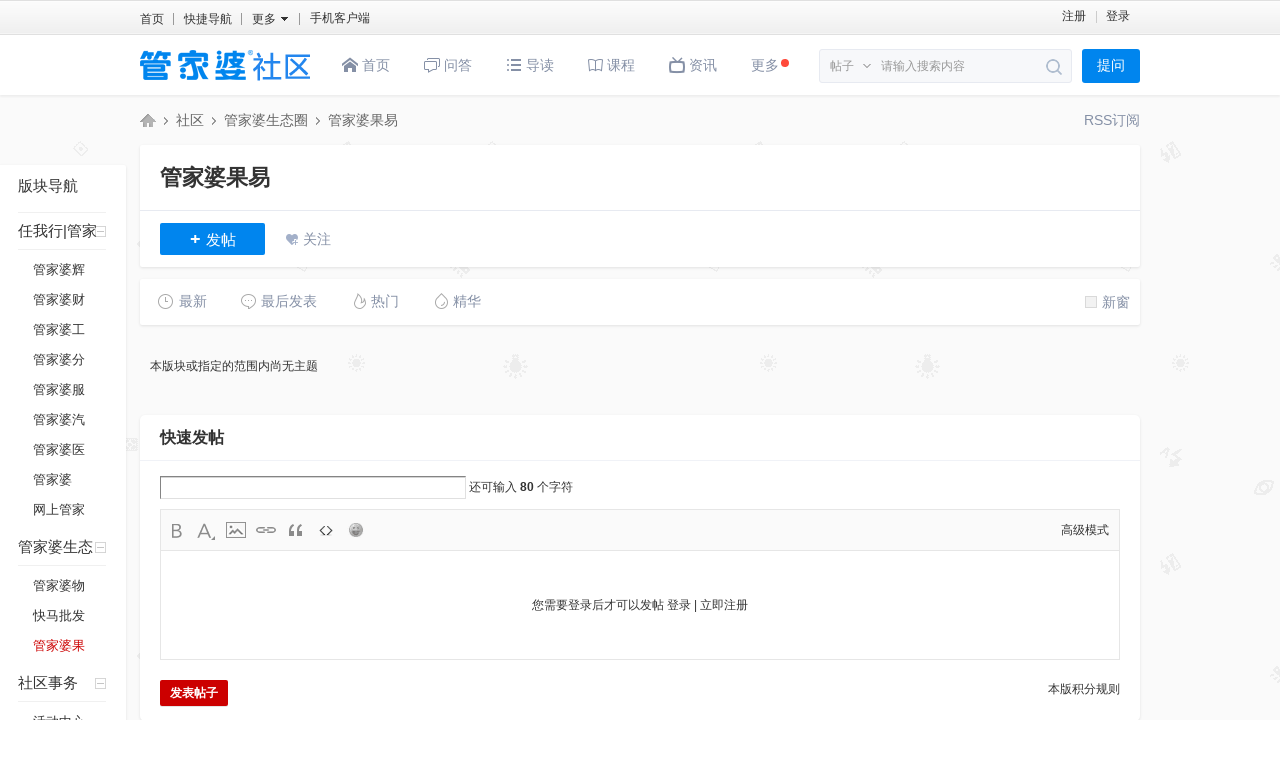

--- FILE ---
content_type: text/html; charset=utf-8
request_url: https://www.mygrasp.com.cn/forum-105-1.html
body_size: 8987
content:
<!DOCTYPE html PUBLIC "-//W3C//DTD XHTML 1.0 Transitional//EN" "http://www.w3.org/TR/xhtml1/DTD/xhtml1-transitional.dtd">
<html xmlns="http://www.w3.org/1999/xhtml">
<head>
<meta http-equiv="X-UA-Compatible" content="IE=edge,chrome=1" />
<meta http-equiv="Content-Type" content="text/html; charset=utf-8" />
<title>管家婆果易 -  管家婆社区 -  Powered by Discuz!</title>

<meta name="keywords" content="管家婆果易" />
<meta name="description" content="管家婆果易 ,管家婆社区" />
<meta name="generator" content="Discuz! X3.4" />
<meta name="author" content="Discuz! Team and Comsenz UI Team" />
<meta name="copyright" content="2001-2013 Comsenz Inc." />
<meta name="MSSmartTagsPreventParsing" content="True" />
<meta http-equiv="MSThemeCompatible" content="Yes" />
<base href="https://www.mygrasp.com.cn/" /><link rel="stylesheet" type="text/css" href="data/cache/style_29_common.css?FFr" /><link rel="stylesheet" type="text/css" href="data/cache/style_29_forum_forumdisplay.css?FFr" />    
<script src="template/zhihu/static/js/jquery-1.12.1.min.js" type="text/javascript"></script>
<script type="text/javascript">jQuery.noConflict();</script>
<script src="template/zhihu/static/js/common-min.js" type="text/javascript"></script>
<script src="template/zhihu/static/js/jquery.ajax-ias.min.js" type="text/javascript"></script>
<script language="javascript" type="text/javascript">
       function killErrors() {
            return true;
          }
       window.onerror = killErrors;
    </script>
   
<script type="text/javascript">var STYLEID = '29', STATICURL = 'static/', IMGDIR = 'template/zhihu/static/common', VERHASH = 'FFr', charset = 'utf-8', discuz_uid = '0', cookiepre = '4DFt_2132_', cookiedomain = '', cookiepath = '/', showusercard = '1', attackevasive = '0', disallowfloat = 'newthread', creditnotice = '1|威望|,2|金钱|,3|贡献|', defaultstyle = '', REPORTURL = 'aHR0cHM6Ly93d3cubXlncmFzcC5jb20uY24vZm9ydW0tMTA1LTEuaHRtbA==', SITEURL = 'https://www.mygrasp.com.cn/', JSPATH = 'data/cache/', CSSPATH = 'data/cache/style_', DYNAMICURL = '';</script>
<script src="data/cache/common.js?FFr" type="text/javascript"></script>

        <meta name="renderer" content="webkit">
<meta name="application-name" content="管家婆社区" />
<meta name="msapplication-tooltip" content="管家婆社区" />
<meta name="msapplication-task" content="name=首页;action-uri=https://www.mygrasp.com.cn/portal.php;icon-uri=https://www.mygrasp.com.cn/template/zhihu/static/common/portal.ico" /><meta name="msapplication-task" content="name=社区;action-uri=https://www.mygrasp.com.cn/forum.php;icon-uri=https://www.mygrasp.com.cn/template/zhihu/static/common/bbs.ico" />
<meta name="msapplication-task" content="name=群组;action-uri=https://www.mygrasp.com.cn/group.php;icon-uri=https://www.mygrasp.com.cn/template/zhihu/static/common/group.ico" /><link rel="archives" title="管家婆社区" href="https://www.mygrasp.com.cn/archiver/" />
<link rel="alternate" type="application/rss+xml" title="管家婆社区 - 管家婆果易" href="https://www.mygrasp.com.cn/forum.php?mod=rss&fid=105&amp;auth=0" />
<script src="data/cache/forum.js?FFr" type="text/javascript"></script>

    <link rel="stylesheet" type="text/css" href="template/zhihu/static/css/icon.css" />
</head>

<body id="nv_forum" class="pg_forumdisplay" onkeydown="if(event.keyCode==27) return false;">
<div id="append_parent"></div><div id="ajaxwaitid"></div>

		

<div class="zhanzhuai-top-bar">
  <div class="wp cl">
    <div class="zhanzhuai-znav">
<ul>
<li><a href="./" title="管家婆社区">首页</a></li>
<li>
<a href="javascript:;" id="qmenu" onmouseover="delayShow(this, function () {showMenu({'ctrlid':'qmenu','pos':'34!','ctrlclass':'a','duration':2});showForummenu(105);})" >快捷导航</a>
            </li>
<li class="zmore">
<span>更多</span>
<div class="zmore-list"><a href="javascript:;"  onclick="setHomepage('https://www.mygrasp.com.cn/');">设为首页</a><a href="https://www.mygrasp.com.cn/"  onclick="addFavorite(this.href, '管家婆社区');return false;">收藏本站</a></div>
</li>
<li id="zhanzhuai_mobileo">
          <a href="javascript:void(0);" class="sitenav-trigger">手机客户端</a>
          <div class="sitenav-dropdown-body" id="mobileoDetailNotice" style="width: auto;"><div class="sitenav-wrap">
          	<h3 class="slogan">求知爱好者必备神器</h3>
          	<div class="zhanzhuai-client-enter-inner clearfix">
          		<img src="template/zhihu/static/weixin.png" width="99" height="99" alt="" class="zhanzhuai-client-code">
          		<h4 class="zhanzhuai-client-text">知乎问答客户端</h4>
          		<div class="zhanzhuai-client-btns">
          			<a href="#" class="zhanzhuai-client-android" target="_blank">Android版</a>
          			<a href="#" class="zhanzhuai-client-iphone" target="_blank">iPhone版</a>
          		</div>
          	</div>
         </div></div>
         </li>
 </ul>
</div>
<div class="zhanzhuai-ynav">
            <ul>
               <li class="zhanzhuai-ynav-item" style="background: none;padding: 0 10px;line-height: 28px;">
                <a href="member.php?mod=register" target="_self">注册</a></li>
            <li class="zhanzhuai-ynav-item" style=" padding: 0 10px;line-height: 28px;">
                <a href="member.php?mod=logging&amp;action=login" target="_self">登录</a>
            </li>
     
           
   		</ul>

</div>
</div>
</div>

<div class="zz_hd_top">
<div id="zhanzhuai_nv_item" class="zhanzhuai_nv_item">
<div class="wp cl">   <div class="zhanzhuai_bb_logo"> 
   <h1>
  <a href="./" title="管家婆社区"><img src="template/zhihu/static/logo.png" alt="管家婆社区" border="0" /></a>   </h1>
   </div>

   <div class="zhanzhuai-navbar-nav z">
            <ul id="zhanzhuai_menu">
           <li class="li_h">
       <a href="portal.php" class="zhanzhuai_menu"><i class="icon icon-home"></i>&nbsp;首页</a>
   </li>
   <li class="li_h">
       <a id="zz_forumlist" onmouseover="showMenu({'ctrlid':'zz_forumlist','pos':'34!'});" class="zhanzhuai_menu"><i class="icon icon-topic"></i>&nbsp;问答</a>
   </li> 
   <li class="li_h">
       <a href="forum.php?mod=guide&amp;view=new" class="zhanzhuai_menu"><i class="icon icon-ul"></i>&nbsp;导读</a>
   </li>
   <li class="li_h">
       <a href="forum-36-1.html" class="zhanzhuai_menu"><i class="icon icon-reader"></i>&nbsp;课程</a>
   </li>
   <li class="li_h">
       <a href="portal.php?mod=list&amp;catid=1" class="zhanzhuai_menu"><i class="icon icon-tv"></i>&nbsp;资讯</a>
   </li>			   
           <li class="li_h">
       <a href="javascript:void(0);" class="zhanzhuai_menu">更多<sup class="zz-more-dot-sup"></sup></a>
               <ul>	
                                                                                            <li class="li1">
                  <a href="plugin.php?id=auction">礼品兑换</a> 
                               
                          </li>
                                                                                            <li class="li1">
                  <a href="misc.php?mod=faq">帮助中心</a> 
                               
                          </li>
                                                                                            <li class="li1">
                  <a href="#">认证中心</a> 
                               
                          </li>
                                                                                            <li class="li1">
                  <a href="misc.php?mod=ranklist">排行榜</a> 
                               
                          </li>
                                         </ul>
          </li>

    </ul>
</div>

<a href="forum.php?mod=misc&amp;action=nav" onclick="showWindow('nav', this.href, 'get', 0)" class="zhanzhuai-ask-btn">提问</a><div id="scbar" class="cl">
<form id="scbar_form" method="post" autocomplete="off" onsubmit="searchFocus($('scbar_txt'))" action="search.php?searchsubmit=yes" target="_blank">
<input type="hidden" name="mod" id="scbar_mod" value="search" />
<input type="hidden" name="formhash" value="cfae6afe" />
<input type="hidden" name="srchtype" value="title" />
<input type="hidden" name="srhfid" value="105" />
<input type="hidden" name="srhlocality" value="forum::forumdisplay" />
<table cellspacing="0" cellpadding="0">
<tr>
    <td class="scbar_type_td"><a href="javascript:;" id="scbar_type" class="zhanzhuai_xg1" onclick="showMenu(this.id)" hidefocus="true">搜索</a></td>
<td class="scbar_txt_td"><input type="text" name="srchtxt" id="scbar_txt" value="请输入搜索内容" autocomplete="off" x-webkit-speech speech /></td>
<td class="scbar_btn_td"><button type="submit" name="searchsubmit" id="scbar_btn" sc="1" class="pn pnc" value="true"></button></td>
</tr>
</table>
</form>
</div>
<ul id="scbar_type_menu" class="p_pop" style="display: none;"><li><a href="javascript:;" rel="curforum" fid="105" >本版</a></li><li><a href="javascript:;" rel="article">文章</a></li><li><a href="javascript:;" rel="forum" class="curtype">帖子</a></li><li><a href="javascript:;" rel="group">群组</a></li><li><a href="javascript:;" rel="user">用户</a></li></ul>
<script type="text/javascript">
initSearchmenu('scbar', '');
</script>

 
 </div>
     
<div style="clear:both"></div>
    <div class="zhanzhuai_mn_menu">
 			
      </div>

     <div id="zz_forumlist_menu" class="zz_forum_list" style="display: none;">   
         
   <dl class="cl">
                  <dt><a href="forum.php?gid=1">任我行|管家婆</a>&gt;</dt>
                  <dd class="cl">
     <ul>
                                                    <li><a href="forum-2-1.html">管家婆辉煌食品</a></li>
                                                    <li><a href="forum-36-1.html">管家婆财贸系列</a></li>
                                                    <li><a href="forum-37-1.html">管家婆工贸系列</a></li>
                                                    <li><a href="forum-38-1.html">管家婆分销ERP</a></li>
                                                    <li><a href="forum-39-1.html">管家婆服装母婴</a></li>
                                                    <li><a href="forum-40-1.html">管家婆汽配汽修</a></li>
                                                    <li><a href="forum-41-1.html">管家婆医药器械</a></li>
                                                    <li><a href="forum-42-1.html">管家婆CRM/OA</a></li>
                                                    <li><a href="forum-43-1.html">网上管家婆/章鱼侠</a></li>
                             </ul>
                  </dd>
  </dl>
             
   <dl class="cl">
                  <dt><a href="forum.php?gid=68">管家婆生态圈</a>&gt;</dt>
                  <dd class="cl">
     <ul>
                                                    <li><a href="forum-104-1.html">管家婆物联通</a></li>
                                                    <li><a href="forum-105-1.html">管家婆果易</a></li>
                                                    <li><a href="forum-115-1.html">快马批发</a></li>
                             </ul>
                  </dd>
  </dl>
             
   <dl class="cl">
                  <dt><a href="forum.php?gid=51">社区事务</a>&gt;</dt>
                  <dd class="cl">
     <ul>
                                                    <li><a href="forum-53-1.html">活动中心</a></li>
                                                    <li><a href="forum-55-1.html">新手上路</a></li>
                                                    <li><a href="forum-52-1.html">站务中心</a></li>
                                                    <li><a href="forum-54-1.html">网站公告</a></li>
                             </ul>
                  </dd>
  </dl>
              </div>

     </div>
</div>
</div>


   <div class="zhanzhuai-topad-box cl"></div>
<div class="zz_setup_template" style="display: none;">
     <div class="zz_setup_template_popup">
          <div class="zz_layer_close cl">
           <div class="wp">
        <div class="z">
       选择切换风格配色（<span>需登录后才能保存！！！</span>）
</div>
<a href="javascript:void(0);" class="zz_ficon_close y">&times;</a>
   </div>
  </div>
 <div class="zz_template_lists">
     <div class="zz_menu_set wp cl">
                        <a href="javascript:void(0);" onclick="extstyle('')" class="list_item">
                 <sup></sup>
             <span></span>
                 <p class="tplname">默认</p>
              </a>
                              <a href="javascript:void(0);" onclick="extstyle('./template/zhihu/style/t1')" class="list_item">
                 <sup></sup>
             <span style="background:#BA350F"></span>
                 <p class="tplname">中国红</p>
              </a>
                    <a href="javascript:void(0);" onclick="extstyle('./template/zhihu/style/t9')" class="list_item">
                 <sup></sup>
             <span style="background:#679808"></span>
                 <p class="tplname">橄榄色</p>
              </a>
                    <a href="javascript:void(0);" onclick="extstyle('./template/zhihu/style/t3')" class="list_item">
                 <sup></sup>
             <span style="background:#FD6440"></span>
                 <p class="tplname">橙黄色</p>
              </a>
                    <a href="javascript:void(0);" onclick="extstyle('./template/zhihu/style/t7')" class="list_item">
                 <sup></sup>
             <span style="background:#6E411B"></span>
                 <p class="tplname">咖啡色</p>
              </a>
                    <a href="javascript:void(0);" onclick="extstyle('./template/zhihu/style/t8')" class="list_item">
                 <sup></sup>
             <span style="background:#9932CC"></span>
                 <p class="tplname">亮紫色</p>
              </a>
                    <a href="javascript:void(0);" onclick="extstyle('./template/zhihu/style/t6')" class="list_item">
                 <sup></sup>
             <span style="background:#00aa98"></span>
                 <p class="tplname">深青色</p>
              </a>
                    <a href="javascript:void(0);" onclick="extstyle('./template/zhihu/style/t5')" class="list_item">
                 <sup></sup>
             <span style="background:#FA6584"></span>
                 <p class="tplname">粉红色</p>
              </a>
                    <a href="javascript:void(0);" onclick="extstyle('./template/zhihu/style/t2')" class="list_item">
                 <sup></sup>
             <span style="background:#33363b"></span>
                 <p class="tplname"> 墨黑色</p>
              </a>
                    <a href="javascript:void(0);" onclick="extstyle('./template/zhihu/style/t4')" class="list_item">
                 <sup></sup>
             <span style="background:#4763b2"></span>
                 <p class="tplname"> 藏蓝色</p>
              </a>
              </div>
<div class="zz_setup_template_ft wp cl"><a href="javascript:void(0);" class="zz_affirm_btn">确认</a></div>
</div>
</div>
</div>

<script type="text/javascript"> 

    jQuery("#zhanzhuai_menu a.zhanzhuai_menu").each(function(){  
        jQuerythis = jQuery(this);  
        if(jQuerythis[0].href==String(window.location)){  
            jQuerythis.addClass("active");  
        }  
    });  
jQuery(".zhanzhuai-close-btn").click(function () {
jQuery('.zhanzhuai-headbox').addClass("active");	
      })

    jQuery(".zz_changes_btn, .zz_ficon_close, .zz_affirm_btn").click(function(){
        jQuery('.zz_setup_template').toggle();  
    });

 	jQuery('.zz_menu_set a').click(function () {
jQuery(this).addClass('cur').siblings().removeClass("cur");
});
</script> 

<div id="wp" class="wp">
<style>
.ct2 .mn{ margin-bottom: 0;}

#pt .zhanzhuai_fp_cz, #pt .zhanzhuai_fp_cz a {
    color: #8590a6;
}

.zhanzhuai-bigname-tit span small {float: right;width: 16px;height: 16px; margin-top: 8px;background: #f7f8fa url(template/zhihu/static/open.png);}
   .zhanzhuai-bigname-tit em a {font-size: 12px;}
   .zhanzhuai-loading, .zhanzhuai-ajax-more {position: relative;width: 860px;margin: 20px 0 20px -430px;}
.pgbtn a {display: block;background: #2383dd;border: 1px solid #2383dd;color: #fff !important;box-shadow: none;}
</style> 

<style id="diy_style" type="text/css"></style>

<!--[diy=diynavtop]--><div id="diynavtop" class="area"></div><!--[/diy]-->

<div id="pt" class="bm cl">
<div class="z">
<a href="./" class="nvhm" title="首页">管家婆社区</a><em>&raquo;</em><a href="forum.php">社区</a> <em>&rsaquo;</em> <a href="forum.php?gid=68">管家婆生态圈</a><em>&rsaquo;</em> <a href="forum-105-1.html">管家婆果易</a></div>
<div class="zhanzhuai_fp_cz y">
        <a href="forum.php?mod=rss&amp;fid=105&amp;auth=0" target="_blank" title="RSS">RSS订阅</a>             </div>
</div>     <div id="sd_bdl" class="bdl box cl" onmouseover="showMenu({'ctrlid':this.id, 'pos':'dz'});" style="width:128px;">
  <!--[diy=diyleftsidetop]--><div id="diyleftsidetop" class="area"></div><!--[/diy]-->
         <div class="tbn" id="forumleftside">
 <h2 class="bdl_h">版块导航</h2>
<dl class="a" id="lf_1">
<dt><a href="javascript:;" hidefocus="true" onclick="leftside('lf_1')" title="任我行|管家婆">任我行|管家婆</a></dt><dd>
<a href="forum-2-1.html" title="管家婆辉煌食品">管家婆辉煌食品</a>
</dd>
<dd>
<a href="forum-36-1.html" title="管家婆财贸系列">管家婆财贸系列</a>
</dd>
<dd>
<a href="forum-37-1.html" title="管家婆工贸系列">管家婆工贸系列</a>
</dd>
<dd>
<a href="forum-38-1.html" title="管家婆分销ERP">管家婆分销ERP</a>
</dd>
<dd>
<a href="forum-39-1.html" title="管家婆服装母婴">管家婆服装母婴</a>
</dd>
<dd>
<a href="forum-40-1.html" title="管家婆汽配汽修">管家婆汽配汽修</a>
</dd>
<dd>
<a href="forum-41-1.html" title="管家婆医药器械">管家婆医药器械</a>
</dd>
<dd>
<a href="forum-42-1.html" title="管家婆CRM/OA">管家婆CRM/OA</a>
</dd>
<dd>
<a href="forum-43-1.html" title="网上管家婆/章鱼侠">网上管家婆/章鱼侠</a>
</dd>
</dl>
<dl class="a" id="lf_68">
<dt><a href="javascript:;" hidefocus="true" onclick="leftside('lf_68')" title="管家婆生态圈">管家婆生态圈</a></dt><dd>
<a href="forum-104-1.html" title="管家婆物联通">管家婆物联通</a>
</dd>
<dd>
<a href="forum-115-1.html" title="快马批发">快马批发</a>
</dd>
<dd class="bdl_a">
<a href="forum-105-1.html" title="管家婆果易">管家婆果易</a>
</dd>
</dl>
<dl class="a" id="lf_51">
<dt><a href="javascript:;" hidefocus="true" onclick="leftside('lf_51')" title="社区事务">社区事务</a></dt><dd>
<a href="forum-53-1.html" title="活动中心">活动中心</a>
</dd>
<dd>
<a href="forum-55-1.html" title="新手上路">新手上路</a>
</dd>
<dd>
<a href="forum-52-1.html" title="站务中心">站务中心</a>
</dd>
<dd>
<a href="forum-54-1.html" title="网站公告">网站公告</a>
</dd>
</dl>
 </div>
           </div>
   
<div class="boardnav">
<div class="wp">
<!--[diy=diy1]--><div id="diy1" class="area"></div><!--[/diy]-->
</div>

<div id="ct" class="wp cl">


<div class="mn" style="overflow: visible;">

<div class="zhanzhuai_fp box">
    <div class="zhanzhuai_fp_up cl">
              <div class="zhanzhuai_fp_txt">
              <div class="zhanzhuai_fp_name">
                  <a href="forum-105-1.html">管家婆果易</a>
              </div>
           </div>
     </div>

     <div class="zhanzhuai_fp_down cl">
          <a class="zhanzhuai_fp_post_btn" href="javascript:;" id="newspecial" onmouseover="$('newspecial').id = 'newspecialtmp';this.id = 'newspecial';showMenu({'ctrlid':this.id})" onclick="showWindow('newthread', 'forum.php?mod=post&action=newthread&fid=105')" title="发新帖"><i>+</i>发帖</a>
  <div class="zhanzhuai_fp_other">
               <a class="zhanzhuai_fp_gz" href="home.php?mod=spacecp&amp;ac=favorite&amp;type=forum&amp;id=105&amp;handlekey=favoriteforum&amp;formhash=cfae6afe" id="a_favorite" onclick="showWindow(this.id, this.href, 'get', 0);">关注</a>
          </div>
  <a class="read_retract y" style="display: none;">收起 &uarr;</a>
     </div>
</div>



<div class="drag">
<!--[diy=diy4]--><div id="diy4" class="area"></div><!--[/diy]-->
</div>


  

	
                

<div id="threadlist" class="tl ">

<div class="zhanzhuai_filter box">
  <ul class="zhanzhuai-trigger-menu">
      <li class=""><a href="forum.php?mod=forumdisplay&amp;fid=105&amp;filter=author&amp;orderby=dateline"><i class="newthead"></i>最新</a><span></span></li>
      <li class=""><a href="forum.php?mod=forumdisplay&amp;fid=105&amp;filter=lastpost&amp;orderby=lastpost"><i class="lastthead"></i>最后发表</a><span></span></li>
  <li class=""><a href="forum.php?mod=forumdisplay&amp;fid=105&amp;filter=heat&amp;orderby=heats"><i class="hotthead"></i>热门</a><span></span></li>
  <li class=""><a href="forum.php?mod=forumdisplay&amp;fid=105&amp;filter=digest&amp;digest=1"><i class="verythead"></i>精华</a><span></span></li>

     <div class="zhanzhuai_shuaix y">
     <a id="atarget" onclick="setatarget(1)" title="在新窗口中打开帖子" style="margin-right: 0;"><small></small>新窗</a>
     			
     
  </div>
  </ul>

  	     </div>

        <script type="text/javascript">var lasttime = 1768733163;var listcolspan= '5';</script>
<div id="forumnew" style="display:none"></div>
<form method="post" autocomplete="off" name="moderate" id="moderate" action="forum.php?mod=topicadmin&amp;action=moderate&amp;fid=105&amp;infloat=yes&amp;nopost=yes">
<input type="hidden" name="formhash" value="cfae6afe" />
<input type="hidden" name="listextra" value="page%3D1" />

                           <ul class="f-content cl">
   <tbody class="bw0_all"><tr><th colspan="5"><p class="emp">本版块或指定的范围内尚无主题</p></th></tr></tbody>
</table><!-- end of table "forum_G[fid]" branch 3/3 -->
                           </ul>
   </form>

</div>

<div class="bw0 pgs cl" style="margin: 5px 0 15px;">
<span id="fd_page_bottom"></span>
</div>

<script type="text/javascript">
var postminchars = parseInt('10');
var postmaxchars = parseInt('10000');
var disablepostctrl = parseInt('0');
var fid = parseInt('105');
</script>

<style type="text/css"> 
#f_pst {
    background: #fff;
    border: none;
    border-radius: 5px;
}
#f_pst .bm_h {
    background: #fff;
    margin: 0;
    padding: 0;
}
#f_pst .bm_c {
    padding: 15px 0;
}
</style>

<div id="f_pst" class="zhanzhuai_hm_bm box">
<div class="zhanzhuai_diytit cl"><h2>快速发帖</h2></div>
<div class="bm_c" style="padding: 15px 20px;">
<form method="post" autocomplete="off" id="fastpostform" action="forum.php?mod=post&amp;action=newthread&amp;fid=105&amp;topicsubmit=yes&amp;infloat=yes&amp;handlekey=fastnewpost" onSubmit="return fastpostvalidate(this)">

<div id="fastpostreturn" style="margin:-5px 0 5px"></div>

<div class="pbt cl">
<input type="text" id="subject" name="subject" class="px" value="" onkeyup="strLenCalc(this, 'checklen', 80);" tabindex="11" style="width: 25em" />
<span>还可输入 <strong id="checklen">80</strong> 个字符</span>
</div>

<div class="cl">
<div class="hasfsl" id="fastposteditor">
<div class="tedt">
<div class="bar">
<span class="y">
<a href="forum.php?mod=post&amp;action=newthread&amp;fid=105" onclick="switchAdvanceMode(this.href);doane(event);">高级模式</a>
</span><script src="data/cache/seditor.js?FFr" type="text/javascript"></script>
<div class="fpd">
<a href="javascript:;" title="文字加粗" class="fbld">B</a>
<a href="javascript:;" title="设置文字颜色" class="fclr" id="fastpostforecolor">Color</a>
<a id="fastpostimg" href="javascript:;" title="图片" class="fmg">Image</a>
<a id="fastposturl" href="javascript:;" title="添加链接" class="flnk">Link</a>
<a id="fastpostquote" href="javascript:;" title="引用" class="fqt">Quote</a>
<a id="fastpostcode" href="javascript:;" title="代码" class="fcd">Code</a>
<a href="javascript:;" class="fsml" id="fastpostsml">Smilies</a>
</div></div>
<div class="area">
<div class="pt hm">
您需要登录后才可以发帖 <a href="member.php?mod=logging&amp;action=login" onclick="showWindow('login', this.href)" class="xi2">登录</a> | <a href="member.php?mod=register" class="xi2">立即注册</a>
</div>
</div>
</div>
</div>
<div id="seccheck_fastpost">
<div class="mtm"><span id="seccode_cSxCnKcj" class="secqaa_zhanzhuai"></span>		
<script type="text/javascript" reload="1">updateseccode('cSxCnKcj', '<sec> <span id="sec<hash>" onclick="showMenu(this.id)"><sec></span><div id="sec<hash>_menu" class="p_pop p_opt" style="display:none"><sec></div>', 'forum::forumdisplay');</script>
</div></div>
<input type="hidden" name="formhash" value="cfae6afe" />
<input type="hidden" name="usesig" value="" />
</div>


<div class="ptm pnpost">
<a href="home.php?mod=spacecp&amp;ac=credit&amp;op=rule&amp;fid=105" class="y" target="_blank">本版积分规则</a>
<button type="submit" name="topicsubmit" id="fastpostsubmit" value="topicsubmit" tabindex="13" class="pn pnc"><strong>发表帖子</strong></button>
</div>

</form>
</div>
</div>

<!--[diy=diyforumdisplaybottom]--><div id="diyforumdisplaybottom" class="area"></div><!--[/diy]-->
</div>


</div>
</div>
<script type="text/javascript">document.onkeyup = function(e){keyPageScroll(e, 0, 0, 'forum.php?mod=forumdisplay&fid=105&filter=&orderby=lastpost&', 1);}</script>
<script type="text/javascript">checkForumnew_handle = setTimeout(function () {checkForumnew(105, lasttime);}, checkForumtimeout);</script>

    <div class="wp mtn">
    <!--[diy=diy3]--><div id="diy3" class="area"></div><!--[/diy]-->
    </div>

<script>fixed_top_nv();</script>
<script type="text/javascript"> 
jQuery(".read_all").click(function () {
jQuery('.rules_abstract').hide();
jQuery('.rules_full').show(); 
        jQuery('.read_retract').show();		
      })

jQuery(".read_retract").click(function () {
jQuery('.rules_abstract').show();
jQuery('.rules_full').hide();  
        jQuery('.read_retract').hide();		
      })
</script> </div>
        <script type="text/javascript">
		
			var nofollow = '1';
			var viewthread = '0';
			var select = '';

            function jumpToExternalLink(link) {
                showDialog('您即将离开本站，请注意网络安全。<p class="wot">即将访问：' + link + '</p>', 'confirm', '即将访问外部链接', 'window.open(\'' + link + '\', \'_blank\')', 0, 2, '本域：' + window.location.host, '确定访问', '取消');
            }
            
            function forLinks() {
				let links;
				if (viewthread != 1) {
					links = document.querySelectorAll('a');
				} else {
					if (select) {
						links = document.querySelectorAll('');
					} else {
						links = document.querySelectorAll('a');
					}
				}

                links.forEach((link) => {
                    const href = link.getAttribute('href');
					if (href && href.startsWith('http') && !href.includes(window.location.host)) {
						link.addEventListener('click', (event) => {
							event.preventDefault();
							jumpToExternalLink(href);
						});
						link.setAttribute('target', '_blank');
						if (nofollow == 1) {
							link.setAttribute('rel', 'nofollow');
						}
					}
                });
            }
			document.addEventListener('DOMContentLoaded', function() {
				forLinks();
			});
        </script>
<div id="ft">
    <div class="foo">
        <div class="wp cl">
            <div class="foo_nav z"><a href="wq_links-main.html" >申请友链</a><span class="pipe">|</span><a href="forum.php?mod=misc&action=showdarkroom" >小黑屋</a><span class="pipe">|</span><a href="forum.php?mobile=yes" >手机版</a><span class="pipe">|</span><a href="archiver/" >Archiver</a><span class="pipe">|</span><strong><a href="https://www.mygrasp.com.cn/" target="_blank">MYGRASP</a></strong>
<span class="pipe">|</span><a href="https://beian.miit.gov.cn" target="_blank">鄂ICP备15015317号-10</a>            </div>
            <div class="copy y">
   Powered by <strong><a href="http://www.discuz.net" target="_blank">Discuz!</a></strong> <em>X3.4</em>&nbsp;&nbsp;&copy; 2001-2017 <a href="http://www.comsenz.com" target="_blank">Comsenz Inc.</a>
            </div>
        </div>
    </div>
</div>

<script src="home.php?mod=misc&ac=sendmail&rand=1768733163" type="text/javascript"></script>

<div class="zz_side_nav_box cl">
    <ul class="zz_side_nav">

   	   
      <li class="zz_side_nav_5">
           <a href="forum.php"  class="zz_gototop" title="返回版块" style=" display: none;">
               <i></i>
               <span>返回版块</span>
           </a>
       </li>
      
   <li class="zz_side_nav_6">
           <a href="javascript:void(0);" class="zz_gototop" title="分享" style=" display: none;">
               <i></i>
               <span>返回顶部</span>
           </a>
       </li>
   </ul>
</div>

<script type="text/javascript">
 
    jQuery(window).scroll(function() {      
        if(jQuery(window).scrollTop() >= 200){
            jQuery('.zz_gototop').fadeIn(300); 
        }else{    
            jQuery('.zz_gototop').fadeOut(300);    
        }  
    });
    jQuery('.zz_gototop').click(function(){
        jQuery('html,body').animate({scrollTop: '0px'}, 300);
});   

</script>

<!--script type="text/javascript">
    var sct = jQuery(".zz_company, .zhanzhuai-rfixed, .home-fixd").offset().top;
    var sctop = 0;
    jQuery(window).scroll(function(){
        sctop = jQuery(this).scrollTop();
        if(sctop >= sct){
              jQuery(".zhanzhuai-rfixed, .p-rfixed").addClass("lists-top-fixed");
          }else{
               jQuery(".zhanzhuai-rfixed, .p-rfixed").removeClass("lists-top-fixed");
        }
    });
</script-->

<script type="text/javascript">
var offs=jQuery('#fixed').offset();
jQuery(window).scroll(function(){
 scrollLis();
});
</script>
</body>
</html>



--- FILE ---
content_type: text/css
request_url: https://www.mygrasp.com.cn/data/cache/style_29_common.css?FFr
body_size: 31883
content:
*{word-wrap:break-word;}@keyframes fadeInOut{0%{opacity:0.5;}100%{opacity:1;}}@-webkit-keyframes fadeInOut{0%{opacity:0.5;}100%{opacity:1;}}@-moz-keyframes fadeInOut{0%{opacity:0.5;}100%{opacity:1;}}@-o-keyframes fadeInOut{0%{opacity:0.5;}100%{opacity:1;}}@-ms-keyframes fadeInOut{0%{opacity:0.5;}100%{opacity:1;}}@-webkit-keyframes LogoLights{0%{left:-100px;top:0}to{left:120px;top:100px}}@-o-keyframes LogoLights{0%{left:-100px;top:0}to{left:120px;top:100px}}@-moz-keyframes LogoLights{0%{left:-100px;top:0}to{left:120px;top:100px}}@keyframes LogoLights{0%{left:-100px;top:0}to{left:120px;top:100px}}body,input,button,select,textarea{font:12px/1.5 'Microsoft Yahei',tahoma,arial,'Hiragino Sans GB',\5b8b\4f53,sans-serif;color:#444;}textarea{resize:none;}body,ul,ol,li,dl,dd,p,h1,h2,h3,h4,h5,h6,form,fieldset,.pr,.pc{margin:0;padding:0;}table{empty-cells:show;border-collapse:collapse;}caption,th{text-align:left;font-weight:400;}ul li,.xl li{list-style:none;}h1,h2,h3,h4,h5,h6{font-size:1em;}em,cite,i{font-style:normal;}a{color:#333;text-decoration:none;}a:hover{text-decoration:underline;}a img{border:none;}label{cursor:pointer;}.z{float:left;}.y{float:right;}.cl:after{content:".";display:block;height:0;clear:both;visibility:hidden;}.cl{zoom:1;}.hidefocus{outline:none;}hr{display:block;clear:both;*margin-top:-8px !important;*margin-bottom:-8px !important;}.mn hr,.sd hr{margin:0 10px;}.area hr{margin-left:0 !important;margin-right:0 !important;}hr.l{height:1px;border:none;background:#dcdcdc;color:#dcdcdc;}hr.l2{height:2px;}hr.l3{height:3px;}hr.da{height:0;border:none;border-top:1px dashed #dcdcdc;background:transparent;color:transparent;}hr.bk{margin-bottom:10px !important;*margin-bottom:2px !important;height:0;border:none;border-top:1px solid #FFF;background:transparent;color:transparent;}.n .sd hr.bk{border-top-color:#F9F9F9;}hr.m0{margin-left:0;margin-right:0;}.wx,.ph{font-family:'Microsoft YaHei','Hiragino Sans GB','STHeiti',Tahoma,'SimHei',sans-serif;font-weight:100;} .ph{font-size:20px;} .mt{padding:10px 0;font-size:16px;} .pipe{margin:0 5px;color:#CCC;}.xs0{font-family:'Microsoft Yahei',tahoma,arial,'Hiragino Sans GB',\5b8b\4f53,sans-serif;font-size:0.83em;-webkit-text-size-adjust:none;}.xs1{font-size:12px !important;}.xs2{font-size:14px !important;}.xs3{font-size:16px !important;}.xg1,.xg1 a{color:#999 !important;}.xg1 .xi2{color:#c00 !important;}.xg2{color:#666;}.xi1,.onerror{color:#c00;}.xi2,.xi2 a,.xi3 a{color:#c00;}.xw0{font-weight:400;}.xw1{font-weight:700;}.bbda{border-bottom:1px dashed #dcdcdc;}.zhanzhuai_bbda{background:#f5f5f4;}.btda{border-top:1px dashed #dcdcdc;}.bbs{border-bottom:1px solid #dcdcdc !important;}.bts{border-top:1px dashed #dcdcdc !important;}.bw0_all,.bw0_all th,.bw0_all td{border:none !important;}.bg0_c{background-color:transparent !important;}.bg0_i{background-image:none !important;}.bg0_all{background:none !important;}.ntc_l{padding:5px 10px;background:#FEFEE9;}.ntc_l .d{width:20px;height:20px;background:url(https://www.mygrasp.com.cn/template/zhihu/static/common/op.png) no-repeat 0 0;line-height:9999px;overflow:hidden;}.ntc_l .d:hover{background-position:0 -20px;}.brs,.avt img,.oshr{-moz-border-radius:5px;-webkit-border-radius:5px;border-radius:5px;}.brm{-moz-border-radius:10px;-webkit-border-radius:10px;border-radius:10px;}.brw{-moz-border-radius:20px;-webkit-border-radius:20px;border-radius:20px;}.mtn{margin-top:5px !important;}.mbn{margin-bottom:5px !important;}.mtm{margin-top:10px !important;}.mbm{margin-bottom:10px !important;}.mtw{margin-top:20px !important;}.mbw{margin-bottom:20px !important;}.ptn{padding-top:5px !important;}.pbn{padding-bottom:5px !important;}.ptm{padding-top:10px !important;}.pbm{padding-bottom:10px !important;}.ptw{padding-top:20px !important;}.pbw{padding-bottom:20px !important;}.avt img{padding:2px;width:48px;height:48px;background:#FFF;border:1px solid;border-color:#F2F2F2 #dcdcdc #dcdcdc #F2F2F2;}.avtm img{width:120px;height:auto;}.avts img{width:24px;height:24px;vertical-align:middle;}.emp{padding:20px 10px;}.emp a{color:#c00;text-decoration:underline !important;}.vm{vertical-align:middle;}.vm *{vertical-align:middle;}.hm{text-align:center;}.alt,.alt th,.alt td{background-color:#F2F2F2;}.notice{clear:both;margin:5px 0;padding:3px 5px 3px 20px;background:url(https://www.mygrasp.com.cn/template/zhihu/static/common/notice.gif) no-repeat 2px 6px;}#ajaxwaitid{display:none;position:absolute;right:0;top:0;z-index:1;padding:0 5px;background:#D00;color:#FFF;}.showmenu{padding-right:16px;background:url(https://www.mygrasp.com.cn/template/zhihu/static/common/arrwd.gif) no-repeat 100% 50%;cursor:pointer;white-space:nowrap;}#um .showmenu{margin-right:-5px;}.cur1{cursor:pointer;}.ie6 .sec .p_pop{white-space:expression(this.offsetWidth >= 220 ? 'normal':'nowrap');width:expression(this.offsetWidth >= 220 ? 200:'auto');} .rq{color:red;}.px,.pt,.ps,select{border:1px solid;border-color:#848484 #E0E0E0 #E0E0E0 #848484;background:#FFF url(https://www.mygrasp.com.cn/template/zhihu/static/common/px.png) repeat-x 0 0;color:;}.px,.pt{padding:2px 4px;line-height:17px;}.px{height:17px;}.pxs{width:30px !important;}.fdiy .tfm .px,.fdiy .tfm .pt{width:auto;}.p_fre{width:auto !important;}.er{border-color:#F66 #FFBDB9 #FFBDB9 #F66;background-color:#FDF4F4;background-image:url(https://www.mygrasp.com.cn/template/zhihu/static/common/px_e.png);}.pt{overflow-y:auto;}div.pt{height:100px;line-height:100px;}.ps,select{padding:2px 2px 2px 1px;}.pts{vertical-align:top;overflow:hidden;}.cmt .pts{width:60%;}button::-moz-focus-inner{border:0;padding:0;}.pn{vertical-align:middle;overflow:hidden;margin-right:3px;padding:0;height:23px;border:1px solid #999;background:#E5E5E5 url(https://www.mygrasp.com.cn/template/zhihu/static/common/pn.png) repeat-x 0 0;cursor:pointer;-moz-box-shadow:0 1px 0 #E5E5E5;-webkit-box-shadow:0 1px 0 #E5E5E5;box-shadow:0 1px 0 #E5E5E5;}.pn:active{background-position:0 -23px;}.ie6 .pn{overflow-x:visible;width:0;}.pn em,.pn span,.pn strong{padding:0 10px;line-height:21px;}.pn em,.pn strong{font-weight:700;}.ie7 .pn em,.ie7 .pn span,.ie7 .pn strong{padding:0 5px;line-height:18px;}a.pn{height:21px;line-height:21px;color:#444 !important;}a.pn:hover{text-decoration:none;}.ie6 a.pn{width:auto;}.ie6 a.pn em,.ie6 a.pn span,.ie6 a.pn strong{display:block;}.ie7 a.pn em,.ie7 a.pn span,.ie7 a.pn strong{line-height:21px;}.pnc,a.pnc{border-color:#235994;background-color:#06C;background-position:0 -48px;color:#FFF !important;}.pnc:active{background-position:0 -71px;}.pnpost .pn{height:26px;}.pr,.pc{vertical-align:middle;margin:0 5px 1px 0;padding:0;}.ie6 .pr,.ie6 .pc,.ie7 .pr,.ie7 .pc{margin-right:2px;}.lb{margin-right:20px;}.pns .px{}.pns .pn{}.ftid{float:left;margin-right:6px;}.ftid select{float:left;height:23px;}.ftid a{display:block;overflow:hidden;padding:0 17px 0 4px;height:21px;line-height:21px;text-decoration:none !important;font-size:12px;font-weight:400;color:#444 !important;border:1px solid;border-color:#848484 #E0E0E0 #E0E0E0 #848484;background:#FFF url(https://www.mygrasp.com.cn/template/zhihu/static/common/newarow.gif) no-repeat 100% 0;}.ftid a:hover,.ftid a:focus{background-position:100% -23px;}.ftid select{width:94px;}.sslt a{width:54px;}.sslt select{width:60px;}.sltm{padding:5px 11px 5px 10px;border:1px solid #DDD;background-color:#FFF;text-align:left;}.sltm li{padding:2px 0;color:#666;cursor:pointer;}.sltm li:hover{color:#c00;}.sltm li.current{color:#c00;} .oshr{float:right;margin-left:5px;padding:0 5px 0 22px;border:1px solid;border-color:#CCC #A9A9A9 #A9A9A9 #CCC;background:#FFF url(https://www.mygrasp.com.cn/template/zhihu/static/common/oshr.png) no-repeat 5px 50%;}.oshr:hover{text-decoration:none;} .ofav{background-image:url(https://www.mygrasp.com.cn/template/zhihu/static/common/fav.gif);} .oivt{background-image:url(https://www.mygrasp.com.cn/template/zhihu/static/common/activitysmall.gif);}.tfm{width:100%;}.tfm caption,.tfm th,.tfm td{vertical-align:top;padding:7px 0;}.tfm caption h2{font-size:16px;}.vt th,.vt td{vertical-align:top;}.tfm th{padding-top:9px;padding-right:5px;width:130px;}.tfm th .rq{float:right;font-size:14px;}.tfm .pt,.tfm .px{margin-right:3px;width:330px;}.tfm .c,.tfm .tedt,.m_c .tfm .tedt{width:338px;}.tfm .d{clear:both;margin:5px 0;color:#999;}.tfm .d em{margin-left:5px;color:red;}.tfm .d strong{margin-left:5px;}.tfm .d a{color:#c00;}.tfm .p{text-align:right;}.tfm .pcl label{display:block;padding:0 2px 5px;}.tfm .pcl .pc{margin-right:5px;padding:0;}.tfm .l th,.tfm .l td{padding-top:0;padding-bottom:0;}.bn .tfm caption,.bn .tfm th,.bn .tfm td{padding-top:5px;padding-bottom:5px;}.pbt{margin-bottom:10px;}.ie6 .pbt .ftid a,.ie7 .pbt .ftid a{margin-top:1px;}#custominfo.mtn{margin-bottom:-5px;}.altw{width:350px;}.altw .fltc{margin-bottom:0;padding:8px;}.alert_right,.alert_error,.alert_info{padding:6px 0 6px 58px;min-height:40px;height:auto !important;height:40px;line-height:160%;background:url(https://www.mygrasp.com.cn/template/zhihu/static/common/right.gif) no-repeat 8px 8px;font-size:14px;}.alert_error{background-image:url(https://www.mygrasp.com.cn/template/zhihu/static/common/error.gif);}.alert_error a{font-weight:700;color:#c00;}.alert_info{background-image:url(https://www.mygrasp.com.cn/template/zhihu/static/common/info.gif);}.alert_btnleft{margin-top:8px;}.alert_btn{margin-top:20px;text-align:center;}.alert_act{margin-top:20px;padding-left:58px;}.pbnv{float:left;white-space:nowrap;overflow:hidden;width:400px;padding:7px 0;}.pbl{overflow:hidden;margin:9px 0;width:621px;border-width:1px 0 1px 1px;border-style:solid;border-color:#CCC;background:#FFF;}.pbl li{float:left;overflow-x:hidden;overflow-y:auto;padding:5px;width:196px;height:300px;border-right:1px solid #dcdcdc;}.pbl p{height:25px;line-height:25px;}.pbl a{display:block;white-space:nowrap;overflow:hidden;padding:0 4px;text-decoration:none;color:#c00;border:solid #FFF;border-width:1px 0;}.pbl a:hover{text-decoration:none;background-color:#F3F3F3;}.pbl .highlightlink{color:#08C;}.pbls a,.pbls a:hover{background-color:#dcdcdc;color:#666;font-weight:700;}.pbsb{background:url(https://www.mygrasp.com.cn/template/zhihu/static/common/arrow.gif) right -33px no-repeat;} .wp{margin:0 auto;width:960px;}#wp .wp{width:auto;}#toptb{min-width:960px;border-bottom:1px solid #dcdcdc;background:#F2F2F2;line-height:28px;}#toptb a{float:left;padding:0 4px;height:28px;}#toptb a.showmenu{padding-right:15px;}#toptb a.hover{background-color:#FFF;}#toptb .pipe{float:left;display:none;}#hd{border-bottom:0 solid #f8f9fa;}#hd .wp{padding:10px 0 0;}.hdc{min-height:70px;}.ie6 .hdc{height:70px;}#hd h2{padding:0 20px 8px 0;float:left;}#space #hd h2{margin-top:0;}#hd .fastlg{padding-top:10px;}#scbar{overflow:hidden;height:42px;line-height:42px;border-top:1px solid #FFF;border-bottom:1px solid #E9EFF5;background:#E8EFF5;}.scbar_icon_td{width:21px;background:url(https://www.mygrasp.com.cn/template/zhihu/static/common/search.png) no-repeat 0 -50px;}#scbar_txt{width:400px;border:1px solid #FFF;outline:none;}.scbar_narrow #scbar_txt{width:260px;}.scbar_btn_td{width:38px;background:url(https://www.mygrasp.com.cn/template/zhihu/static/common/search.png) no-repeat 8px -142px;}#scbar_btn{margin:0;padding:0;border:none;background:transparent none;box-shadow:none;}#scbar_btn strong{line-height:84px;}#scbar_type{display:block;padding-left:10px;text-align:left;text-decoration:none;}#scbar_type_menu{margin-top:-8px;}#scbar_hot{padding-left:8px;height:45px;overflow:hidden;}#scbar_hot strong,#scbar_hot a{float:left;margin-right:8px;white-space:nowrap;}#nv{overflow:hidden;height:33px;;}#nv li{float:left;padding-right:1px;height:33px;line-height:33px;background:url(https://www.mygrasp.com.cn/template/zhihu/static/common/nv_a.png) no-repeat 100% 0;font-weight:700;font-size:14px;}.ie_all #nv li{line-height:36px;}.ie6 #nv li{line-height:33px;}#nv li a{float:left;padding:0 15px;height:33px;}#nv li a{color:#FFF;}#nv li span{display:none;}#nv li.a{margin-left:-1px;;}#nv li.a a{color:#FFF;}#nv li a:hover{background:url(https://www.mygrasp.com.cn/template/zhihu/static/common/nv_a.png) no-repeat 50% -66px;}#nv li.hover a:hover,#nv li.hover a{background:url(https://www.mygrasp.com.cn/template/zhihu/static/common/nv_a.png) no-repeat 50% -99px;}#mu{position:relative;z-index:1;}.ie6 #mu,.ie7 #mu{line-height:0;font-size:0;}#mu ul{background:url(https://www.mygrasp.com.cn/template/zhihu/static/common/mu_bg.png) no-repeat 0 100%;line-height:22px;z-index:2;font-size:12px;}#mu li{float:left;height:32px}#mu a{float:left;display:inline;margin:5px 6px;padding:0 10px;white-space:nowrap;}#mu a:hover{margin:4px 5px;border:1px solid #f8f9fa;background:#E5EDF2;color:#c00;text-decoration:none;}.floatmu{position:absolute;left:0;top:0;}#um{padding-top:10px;padding-right:60px;_padding-right:54px;line-height:2.3;zoom:1;}#um,#um a{color:#444;}#um p{text-align:right;}#um .avt{display:inline;margin-right:-60px;}.vwmy{padding-left:16px;background:url(https://www.mygrasp.com.cn/template/zhihu/static/common/user_online.gif) no-repeat 0 2px;}.vwmy.qq{background:url(https://www.mygrasp.com.cn/template/zhihu/static/common/connect_qq.gif) no-repeat scroll 0 0;padding-left:20px;}#um .new,.topnav .new,.sch .new,#toptb .new{padding-left:20px;background-repeat:no-repeat;background-position:0 50%;color:#c00;font-weight:700;}#myprompt.new{background-image:url(https://www.mygrasp.com.cn/template/zhihu/static/common/notice.gif);background-position:3px 50%;}#pm_ntc.new{background-image:url(https://www.mygrasp.com.cn/template/zhihu/static/common/new_pm.gif);}#task_ntc{background-image:url(https://www.mygrasp.com.cn/static/image/feed/task.gif);}#um .pipe{margin:0 5px 0 0;}#extcreditmenu,#g_upmine{margin-right:2px !important;padding-top:3px;padding-bottom:3px;padding-left:10px;}#g_upmine{margin-right:1px !important;border:1px solid transparent;}.ie6 #g_upmine{border:0;}#extcreditmenu.a,#g_upmine.a{position:relative;z-index:302;margin-right:1px !important;border:1px solid;border-color:#DDD;border-bottom:none;background-color:#FFF;}#extcreditmenu_menu,#g_upmine_menu{margin-top:-1px;width:auto;}#extcreditmenu_menu li{float:none;display:block;padding-left:5px !important;padding-right:1em !important;}#g_upmine_menu li{float:none;display:block;padding-left:5px !important;}#g_upmine_menu ul.extg li{padding-left:0px !important;}#qmenu_menu{margin:7px 0 0 590px;padding:20px 5px 10px;width:639px;height:445px !important;border:1px solid #999;background:#fff;box-shadow:none;}#qmenu_menu ul.nav li{float:left;}.ie6 #qmenu_menu ul.nav li{clear:none !important;width:auto !important;}#qmenu_menu ul.nav a{margin-bottom:10px;padding:47px 0 0;width:60px;border:none;border-radius:4px;background:url(https://www.mygrasp.com.cn/template/zhihu/static/common/noicon.gif) no-repeat 50% 5px;text-align:center;}#qmenu_menu ul.nav a:hover{background-color:#E5EDF2;color:#c00;text-shadow:none;}#shortcut{position:relative;display:none;height:30px;line-height:30px;background-color:#3A83F1;color:white;text-align:center;}#shortcuttip{padding:2px 8px;background:url(https://www.mygrasp.com.cn/template/zhihu/static/common/search.gif) repeat-x 0 -1px;border-radius:3px;color:#3A83F1;font-weight:700;}#shortcutcloseid{position:absolute;right:8px;top:8px;display:block;width:12px;height:12px;background:url(https://www.mygrasp.com.cn/template/zhihu/static/common/close.gif) no-repeat 0 -12px;text-indent:-999em;}#mn_userapp .icon_down{background:url(https://www.mygrasp.com.cn/template/zhihu/static/common/arr_w.gif) no-repeat 50% 50%;display:inline-block;width:12px;height:12px;overflow:hidden;margin-left:3px;}.ie6 #mn_userapp .icon_down{height:24px;vertical-align:middle;}#nv li.a .icon_down{background:url(https://www.mygrasp.com.cn/template/zhihu/static/common/arr_w.gif) no-repeat  50% 50%;display:inline-block;width:12px;height:12px;overflow:hidden;margin-left:3px;}.ie6 #nv li.a .icon_down{height:24px;vertical-align:middle;}#mn_userapp_menu{clear:left;min-height:210px;min-width:630px;}.ie6 #mn_userapp_menu{height:210px;width:630px;}#mn_userapp_menu ul.mrec{float:left;width:182px;padding-right:5px;border-right:1px dotted #DDD;}#mn_userapp_menu ul.uused{float:left;width:273px;}.ie6 #mn_userapp_menu ul.mrec,.ie7 #mn_userapp_menu ul.mrec{width:182px;padding:0 5px 0 0;}#mn_userapp_menu ul.mrec li,#mn_userapp_menu ul.uused li{float:left;display:inline;padding:3px;width:85px;text-align:center;overflow:hidden;}.ie6 #mn_userapp_menu ul.mrec li,.ie6 #mn_userapp_menu ul.uused li{float:left !important;clear:none;}#mn_userapp_menu ul.mrec li img,#mn_userapp_menu ul.uused li img{width:75px;height:75px;}#mn_userapp_menu ul.mrec li a,#mn_userapp_menu ul.uused li a{border-bottom:0;}#mn_userapp_menu ul.adv{position:absolute;top:0;right:0;padding:10px;height:198px;width:140px;border-left:1px solid #EBEBEB;background:#F5F5F5;text-align:left;zoom:1;}#mn_userapp_menu ul.mrec li{position:relative;}.ie6 #mn_userapp_menu ul.adv li{clear:none;}#mn_userapp_menu .icon_hotapp{position:absolute;right:8px;bottom:25px;display:inline-block;width:16px;height:16px;background:#F00;color:#FFF;}#mn_userapp_menu .icon_myapp a{float:left;display:inline-block;border-bottom:0;padding:0;margin-bottom:10px;width:66px;height:51px;background:url(https://www.mygrasp.com.cn/static/image/common/app.png) no-repeat 0 0;line-height:2000px;overflow:hidden;clear:none;}#mn_userapp_menu .icon_appcenter a{float:right;margin-left:7px;background-position:0 -51px;}.ie6 #mn_userapp_menu .icon_myapp a{margin-bottom:0px;}.ie6 #mn_userapp_menu .icon_myapp,.ie6 #mn_userapp_menu .icon_appcenter{float:left;width:66px;}#mn_userapp_menu .ad_img img{width:140px;height:100px;}#mn_userapp_menu .ad_img a{padding:0;line-height:26px;border-bottom:0;}#mn_userapp_menu .ad_img a:hover{background:none;}#ct{min-height:300px;}.ie6 #ct{height:300px;}.mn{overflow:hidden;}.ct1{border:1px solid #dcdcdc;border-top:none;}.ct2 .mn{float:left;width:730px;margin-bottom:1em;}.ct2 .sd{float:right;width:220px;overflow:hidden;_overflow-y:visible;}.appl{float:left;overflow:hidden;margin-bottom:10px;padding:6px 10px;width:117px;}.ct2_a,.ct3_a{border:1px solid #dcdcdc;background:url("https://www.mygrasp.com.cn/template/zhihu/static/vlineb.png") repeat-y 0 0}.ct2_a_r{border:none;background-image:none;}.ct2_a h1.mt{display:none;}.ct2_a .tb{margin-top:3px;}.ct2_a .mn{float:right;width:810px;}.ct2_a .mn{display:inline;margin-right:10px;padding-top:10px;width:800px;}#nv_userapp .ct2_a .mn,.ct2_a_r .mn{margin-right:0;width:810px;}.ct3_a .mn{float:left;width:565px;}.ct3_a .sd{float:right;width:220px;}#nv_home .ct3_a .sd .bm{border:none;}#nv_home .ct3_a .sd .bm_c{padding:10px 0;}.mw{width:100%;float:none;}.mnw{clear:both;border-top:1px solid #dcdcdc;}.mnh{width:643px;background:#F2F2F2;margin-bottom:0;}#ft{padding:10px 0 50px;border-top:1px solid #dcdcdc;line-height:1.8;color:#666;}#flk{text-align:right;}#flk img{vertical-align:middle;}#scrolltop{visibility:hidden;position:fixed;bottom:100px;display:block;margin:-30px 0 0 2px;width:40px;background:#f4f4f4;border:1px #cdcdcd solid;border-radius:3px;border-top:0;cursor:pointer;}#scrolltop:hover{text-decoration:none;}.ie6 #scrolltop{position:absolute;bottom:auto;}#scrolltop a{display:block;width:30px;height:24px;padding:3px 5px;line-height:12px;text-align:center;color:#787878;text-decoration:none;background:url(https://www.mygrasp.com.cn/template/zhihu/static/common/scrolltop.png) no-repeat 0 0;border-top:1px #cdcdcd solid;}a.scrolltopa:hover{background-position:-40px 0px !important;}a.replyfast{background-position:0 -30px !important;}a.replyfast:hover{background-position:-40px -30px !important;}a.returnlist,a.returnboard{background-position:0 -60px !important;}a.returnlist:hover,a.returnboard:hover{background-position:-40px -60px !important;}#scrolltop a b{visibility:hidden;font-weight:normal;}#nv_home #ft,.pg_announcement #ft,.pg_modcp #ft,.pg_portalcp #ft,.pg_ranklist #ft,#nv_userapp #ft{border-top:none;}.bm,.bn{margin-bottom:12px;}.bm{border:1px solid #dcdcdc;background:#FFF;}.bm_c{padding:10px;}.drag{}.bm_h .o{float:right;width:30px;}.bm_h .o img{float:right;margin-top:8px;cursor:pointer;}.bm_h .i{padding-left:10px;}.bm_h .pn{margin-top:4px;}.bm_h{padding:0 10px;height:31px;border-top:1px solid #fff;border-bottom:1px solid #eee;background:#fff;line-height:31px;white-space:nowrap;overflow:hidden;}.bmw{border:1px solid #dcdcdc;}.bmw .bm_h{border-top-color:#FFF;border-right:1px solid #FFF;border-bottom-color:#f8f9fa;border-left:1px solid #FFF;background:#fff;}.bmw .bm_h a{color:#c00;}.bml .bm_h{padding-top:5px;border:none;background:transparent;}.bml .bm_c{padding-top:0;}.bmn{padding:7px 10px;border-color:#f8f9fa;background:#E5EDF2;}.fl{border:1px solid #dcdcdc;border-top:none;background:#FFF;}.fl .bm{margin-bottom:0;}.fl .bm_h{border-width:1px 0;border-color:#dcdcdc;background:#E5EDF2 url("https://www.mygrasp.com.cn/template/zhihu/static/titlebg.png") repeat-x 0 0;}.fl .bm_c,#online .bm_c,.lk .bm_c{padding-top:0;padding-bottom:0;}.bm2 .bm2_b{float:left;width:49%;border:1px solid #dcdcdc;}.bm2 .bm2_b_y{float:right;}.bw0{background:transparent;}.bw0{border:none !important;}.bw{padding:0 15px;}.zhanzhuai_pt{height:33px;line-height:33px;background:#ffbf00 !important;border-bottom:1px solid #1f1f1f !important;box-shadow:noen;}.zhanzhuai_pt .chart{color:#141414;}.zhanzhuai_pt .chart em,.zhanzhuai_pt #chart .y a{color:#cc2900;}.zhanzhuai_pt .chart .pipe{font-size:12px;color:#141414;}#pt{height:50px;line-height:50px;font-size:14px;border:none;background:transparent;box-shadow:none;}#pt.bm{margin-bottom:0;padding:0;}#pt .z{padding-right:10px;}#pt .z a,#pt .z em,#pt .z span{float:left;height:50px;color:#666;font-size:14px;}#pt .z em{width:20px;background:url(https://www.mygrasp.com.cn/template/zhihu/static/right_arrow.png) no-repeat center 22px;line-height:200px;overflow:hidden;}#pt,#pt .y a{color:#666;}.nvhm{width:16px;background:url(https://www.mygrasp.com.cn/template/zhihu/static/chart.png) no-repeat 0 -20px;line-height:200px;overflow:hidden;}#uhd{padding-top:10px;border:none;border-bottom:none;background:#DDD;}#uhd .tb a{border-width:1px 0;border-top-color:#E5EDF2;border-bottom-color:#dcdcdc;}#uhd .tb .a a{border:1px solid #dcdcdc;border-bottom-color:#FFF;}.ie6 #uhd .tb .a{position:relative;}#uhd .mn{float:right;margin-right:15px;margin-bottom:-30px;line-height:28px;}#uhd .mn a{padding:2px 0 2px 20px;background:no-repeat 0 50%;color:#666;}#uhd .mn a:hover{color:#c00;}#uhd .mn .addflw a{background-image:url(https://www.mygrasp.com.cn/template/zhihu/static/common/flw_ico.png);}#uhd .mn .addf a{background-image:url(https://www.mygrasp.com.cn/static/image/feed/friend.gif);}#uhd .mn .pm2 a{background-image:url(https://www.mygrasp.com.cn/template/zhihu/static/common/pmto.gif);}#uhd .h{padding:25px 0 20px 75px;}#uhd .avt{display:inline;float:left;margin-left:-65px;}#uhd .mt{padding-bottom:0;}#uhd .flw_hd{float:right;width:260px;margin-right:10px;margin-bottom:-30px;}#uhd .tns th,#uhd .tns td{padding-left:20px;text-align:left;}#uhd .flw_hd .o{padding-left:20px;}.tns{padding:10px 0;}.tns table{width:100%;}.tns th,.tns td{text-align:center;font-size:12px;}.sd .tns th,.sd .tns td{width:110px !important;}.tns th{border-right:1px solid #dcdcdc;}.tns th p,.tns td p{font-size:14px;margin:0;}.pls .tns{padding:0 10px 10px;}.pls .tns th p,.pls .tns td p{font-size:12px;margin:0;}.ih .icn{float:left;width:60px;}.ih dl{margin-left:60px;}.ih dt{font-size:14px;font-weight:700;}.ih dd{padding-bottom:1em;}.ih dd strong{margin:0 2em 0 4px;color:#C00;}.tb{margin-top:10px;line-height:30px;border-bottom:1px solid #dcdcdc;}.tb li{float:left;margin:0 3px -1px 0;}.ie6 .tb .a,.ie6 .tb .current{position:relative;}.tb a{display:block;padding:0 10px;border:1px solid #dcdcdc;background:#E5EDF2;}.tb .a a,.tb .current a{border-bottom-color:#FFF;background:#FFF;font-weight:400;}.tb a:hover{text-decoration:none;}.tb .y{float:right;margin-right:0;}.tb .y a{border:none;background:transparent;}.tb .o a{background:#0085ee;border:1px solid #0085ee;font-weight:400;color:#FFF;}.pg_collection .tb .o a{display:inline-block;height:28px;line-height:28px;border-radius:4px;}.ie6 .tb .o a{float:left;}.tb_h{margin:8px 0 0;padding:0 8px;background-color:#fff;}.tb_h li{margin-right:0;}.tb_h a{}.tb_h .o{margin-top:0;}.tb_s{margin-top:0;line-height:26px;}.tbmu{padding:8px 10px;border-bottom:1px dashed #dcdcdc;}.tbmu a{color:#c00;}.tbmu .a{color:#333;font-weight:700;}.tbms{padding:10px 10px 10px 26px;border:1px dashed #FF9A9A;background:url(https://www.mygrasp.com.cn/template/zhihu/static/common/notice.gif) no-repeat 10px 50%;}.tbms_r{background-image:url(https://www.mygrasp.com.cn/template/zhihu/static/common/data_valid.gif);}.tbx{margin:10px 0;}.tbx span{margin-right:10px;cursor:pointer;}.tbx .a{padding:3px 5px;border:solid #999;border-width:0 1px 1px 0;background:#F2F2F2 url(https://www.mygrasp.com.cn/template/zhihu/static/common/thead.png) repeat-x 0 -20px;}.tbx strong{color:#c00;}.obn{border-bottom:1px solid #dcdcdc;}.obn select{width:100%;margin-bottom:5px;} .a_h{padding-top:5px;} .a_mu{border:solid #dcdcdc;border-width:0 1px 1px;background:#F2F2F2;} .a_f{margin:5px auto;} .a_b{float:right;margin:0 0 5px 5px;} .a_t{margin-bottom:10px;}.a_t table{width:100%;}.a_t td{padding:4px 15px;border:1px solid #dcdcdc;} .a_pr{float:right;overflow:hidden;}.a_pt,.a_pb{background:url(https://www.mygrasp.com.cn/template/zhihu/static/common/ad.gif) no-repeat 0 50%;margin-bottom:6px;padding-left:20px;zoom:1;} .a_fl,.a_fr{float:right;position:fixed;top:350px;z-index:100;}.a_fl{left:0;}.a_fr{right:0;text-align:right;}* html .a_fl,* html .a_fr{position:absolute;top:expression(offsetParent.scrollTop+350);} .a_cb{top:20px}* html .a_cb{top:expression(offsetParent.scrollTop+20);} .a_af{float:left;margin-right:10px;margin-bottom:10px;} .a_cn{position:fixed;right:10px;bottom:10px;z-index:300;}* html .a_cn{position:absolute;top:expression(offsetParent.scrollTop+document.documentElement.clientHeight-this.offsetHeight);}.a_cn .close{text-align:right;}.a_h,.a_mu,.a_c,.a_p,.a_f,.a_t{text-align:center;}.xl li{margin:2px 0;}.xl em{float:right;padding-left:5px;}.xl em,.xl em a{color:#999;}.xl label,.xl label a{color:#C00;}.xl1 li{height:1.5em;overflow:hidden;}.xl1_elp{float:left;width:100%;white-space:nowrap;overflow:hidden;text-overflow:ellipsis;}.xl2 li{float:left;margin:2px 0;padding:0;width:50%;height:1.5em;overflow:hidden;}.xl ol,ol.xl{background:url(https://www.mygrasp.com.cn/template/zhihu/static/common/sortnum.png) no-repeat 0 3px;line-height:21px;}.xl ol li,ol.xl li{background:none;padding-left:20px;}.xl ol li,ol.xl li{height:21px;}.xld dt{padding:8px 0 5px;font-weight:700;}.xld dd{margin-bottom:8px;}.xld .m{float:left;margin:8px 8px 10px 0;}.xld .atc{float:right;margin-left:20px;}.ie8 .xld .atc{max-width:86px;}.xld .atc img{padding:2px;max-width:80px;max-height:80px;border:1px solid #dcdcdc;background:#FFF;}.ie6 .xld .atc img{width:expression(this.width > 80 && this.width>=this.height ? 80:true);height:expression(this.height > 80 && this.width<=this.height ? 80:true);}.xld a.d,.xl a.d,.attc a.d,.c a.d,.sinf a.d{float:right;width:20px;height:20px;overflow:hidden;line-height:100px;background:url(https://www.mygrasp.com.cn/template/zhihu/static/common/op.png) no-repeat 0 -2px;}.attc a.d{float:left;}.xld a.d:hover,.xl a.d:hover,.attc a.d:hover,.c a.d:hover,.sinf a.d:hover{background-position:0 -22px;}.xld a.b{background-position:0 -40px;}.xld a.b:hover{background-position:0 -60px;}.xlda dl{padding-left:65px;}.xlda .m{display:inline;margin:8px 0 8px -65px;}.xlda .avt img{display:block;}.xlda dd img{max-width:550px;}* html .xlda dd img{width:expression(this.width > 550 ? 550:true);}.xlda dd a{color:#c00;}.xlda dd .hot{color:#c00;}.ml{}.ml li{float:left;padding:0 5px 5px;text-align:center;overflow:hidden;}.ml img{display:block;margin:0 auto;}.ml p,.ml span{display:block;width:100%;height:20px;white-space:nowrap;text-overflow:ellipsis;overflow:hidden;}.ml span,.ml span a{color:#999;}.mls li{padding:0 0 5px;width:66px;}.mls .avt{display:block;margin:0 auto;width:54px;}.mls img{width:48px;height:48px;}.mls p{margin-top:5px;}.mlm li{padding:0 0 5px;width:150px;}.mlm img{width:120px;height:120px;}.mla li{width:140px;height:224px;}.mla1 li{height:150px;}.mla .c{margin:0 auto;width:136px;height:150px;background:url(https://www.mygrasp.com.cn/template/zhihu/static/common/gb.gif) no-repeat 0 0;text-align:left;}.mla .a{background-position:0 100%;}.mla .c a{display:block;padding:14px 4px 3px 8px;width:120px;height:120px;overflow:hidden;}.mla img{max-width:120px;max-height:120px;_width:expression(this.width > 120 && this.width>=this.height ? 120:true);_height:expression(this.height > 120 && this.width<=this.height ? 120:true);}.mlp li{width:140px;height:140px;}.mlp .d{padding:0 0 5px;width:150px;height:180px;}.mlp img{padding:2px;max-width:120px;max-height:120px;border:1px solid #dcdcdc;background:#FFF;}* html .mlp img{width:expression(this.width > 120 && this.width>=this.height ? 120:true);height:expression(this.height > 120 && this.width<=this.height ? 120:true);}.gm,.gs,.gol,.god{position:absolute;overflow:hidden;margin:-3px 0 0 -3px;width:60px;height:18px;background:url(https://www.mygrasp.com.cn/template/zhihu/static/common/gst.gif) no-repeat 0 0;display:block;}.gs{background-position:0 -18px;}.gol{background-position:0 -36px;}.god{margin:-5px 0px 0px 45px;background:url(https://www.mygrasp.com.cn/template/zhihu/static/common/access_disallow.gif) no-repeat 0 0;}.appl ul{margin:3px 0;}.appl li{display:block;height:28px;line-height:28px;white-space:nowrap;word-wrap:normal;font-size:14px;text-overflow:ellipsis;overflow:hidden;}.appl li a{text-decoration:none !important;}.appl img{margin:5px 5px -3px 0;}.appl span{float:right;font-size:12px;}.appl span a{color:#999;}.appl span a:hover{color:#c00;}.myo li{height:auto;line-height:1.5;}.myo img{margin-bottom:-1px;}.myo a{color:#c00;}.tbn{margin:-6px -10px 0;}.tbn ul{margin:0;}.tbn li{margin:0 10px;height:33px;border-bottom:1px dashed #CCC;}.tbn li.a{margin:-1px 0 0;padding:0 10px 0 9px;border-top:1px solid #dcdcdc;border-bottom-style:solid;background:#FFF;}.tbn ul a{display:block;height:33px;line-height:33px;}.tbn .mt{padding:10px;}.notice_pm,.notice_mypost,.notice_interactive,.notice_system,.notice_manage,.notice_app{float:left;width:18px;height:14px;background-image:url(https://www.mygrasp.com.cn/template/zhihu/static/common/ico_notice.png);margin:11px 5px 5px 0;}.notice_pm{background-position:0 0;}.notice_mypost{background-position:0 -33px;}.notice_interactive{background-position:0 -68px;}.notice_system{background-position:0 -101px;}.notice_manage{background-position:0 -135px;}.notice_app{background-position:0 -169px;}.mg_img{padding:10px;width:76px;height:76px;background:url(https://www.mygrasp.com.cn/template/zhihu/static/common/magic_imgbg.gif) no-repeat 0 0;}.lk img{float:left;margin-right:5px;margin-bottom:5px;width:88px;height:31px;}.lk p{color:#666;}.lk .m li{clear:left;padding:0 0 10px 98px;}.lk .m img{display:inline;margin-top:4px;margin-top:1px\9;margin-left:-98px;}.lk .x li{float:left;margin-right:5px;width:88px;height:1.5em;overflow:hidden;}.lk_logo .lk_content{float:left;}.tedt{width:98%;border:1px solid;border-color:#999 #CCC #CCC #999;}.tedt .bar{padding:0 10px 0 0;height:25px;line-height:25px;border-bottom:1px solid #dcdcdc;background:#F2F2F2;}.fpd a{float:left;margin:2px 5px 0 0;width:20px;height:20px;background:url(https://www.mygrasp.com.cn/static/image/editor/editor.gif) no-repeat;text-indent:-9999px;line-height:20px;overflow:hidden;}.fpd a.fbld{background-position:0 0;}.fpd a.fclr{background-position:-60px 0;}.fpd a.fmg{background-position:0 -20px;}.fpd a.flnk{background-position:-40px -20px;}.fpd a.fqt{background-position:-140px -20px;}.fpd a.fcd{background-position:-120px -20px;}.fpd a.fsml{background-position:-20px -20px;}.fpd a.fat{background-position:-140px 0;}.tedt .area{padding:4px;background:#FFF;zoom:1;}.tedt .pt{width:100%;margin-right:0;padding:0 !important;border:none;background:#FFF none;}.tedt .pt:focus{outline:none;-moz-box-shadow:none;}.m_c .tedt{width:600px;}.sllt{padding:10px 5px 5px !important;}.sllt td{padding:8px;border:none;cursor:pointer;}.sllt_p{*float:left;text-align:right;}.sllt_p a{margin-right:5px;color:#069;text-decoration:underline;}.sl_pv{margin-top:5px;padding:8px;background:#dcdcdc;border:1px solid #dcdcdc;}.ie6 .slg,.ie7 .slg{width:expression(this.parentNode.offsetWidth);}#diy-tg{float:right;padding:0 !important;width:56px;background:url(https://www.mygrasp.com.cn/static/image/diy/panel-toggle.png) no-repeat 100% 4px;text-indent:-9999px;overflow:hidden;}#diy-tg_menu{position:absolute;margin:-2px 0 0 -1px;padding:6px 0;width:72px;height:48px;line-height:24px;background:url(https://www.mygrasp.com.cn/static/image/diy/panel-toggle-drop.png) no-repeat 0 0;text-align:center;}#diy-tg_menu a{float:none !important;}#toptb #diy-tg_menu{margin:-7px 0 0 -17px;}#toptb a#sslct,.switchwidth,#toptb a.switchblind{margin-top:5px;padding:0 !important;width:23px;height:18px !important;background:url(https://www.mygrasp.com.cn/template/zhihu/static/common/switch_style.png) no-repeat 100% 0;text-indent:-9999px;overflow:hidden;}.switchwidth{background-image:url(https://www.mygrasp.com.cn/template/zhihu/static/common/switch_width.png);}.switchwidth:hover{background:url(https://www.mygrasp.com.cn/template/zhihu/static/common/switch_width.png) no-repeat 100% -36px;}#sslct_menu{padding:6px 10px 10px;}.sslct_btn{float:left;margin:4px 4px 0 0;width:12px;height:12px;border:1px solid #dcdcdc;cursor:pointer;}.sslct_btn i{float:left;display:inline;margin:1px;width:10px;height:10px;background:#2E80D1;overflow:hidden;font-style:normal;}#toptb a.switchblind{width:10px;background-image:none;}.p_pop,.p_pof,.sllt{padding:4px;border:1px solid;min-width:60px;border-color:#DDD;background:#FEFEFE;box-shadow:1px 2px 2px rgba(0,0,0,0.3);}.ie6 .p_pop{width:100px;}.p_pof .p_pop{padding:0;border:none;box-shadow:none;}.p_pof{width:500px;}.p_opt{padding:10px;}.p_pop li{display:inline;}.p_pop a{display:block;padding:3px 5px;border-bottom:1px solid #dcdcdc;white-space:nowrap;}.p_pop li:last-child a{border:none;}.ie6 .p_pop li{zoom:1;clear:both;width:100%;}.ie6 .p_pop a{position:relative;}.p_pop a:hover,.p_pop a.a,#sctype_menu .sca{background-color:#E5EDF2;color:#c00;text-decoration:none;}.prompt_news,.prompt_follower,.prompt_news_0,.prompt_follower_0,.ignore_notice,.prompt_concern{float:left;width:18px;height:14px;margin:3px 6px 5px 0;display:inline;background:url(https://www.mygrasp.com.cn/template/zhihu/static/common/ico_notice.png) no-repeat 0 0;}.prompt_follower_0{background-position:0 -225px;}.prompt_news{background-image:url(https://www.mygrasp.com.cn/template/zhihu/static/common/new_pm.gif);}.prompt_follower{background-position:0 -191px;}.prompt_concern{background-position:0 -258px;}.ignore_notice{background:url(https://www.mygrasp.com.cn/template/zhihu/static/common/close.gif) no-repeat 0 0;position:absolute;right:0;top:0;width:12px;height:12px;overflow:hidden;}.p_pop .ignore_noticeli a,.p_pop .ignore_noticeli a:hover,.p_pop .ignore_noticeli a.a{background:none;border-bottom:0;}.p_pop .notice_interactive,.p_pop .notice_system,.p_pop .notice_manage,.p_pop .notice_app,.p_pop .notice_mypost{margin:3px 2px 5px 0;}.ie6 .ignore_notice{display:none;}.blk a,.inlinelist a{display:inline;padding:0;border:none;}.blk a:hover{background:none;color:#333;text-shadow:none;text-decoration:underline;}.inlinelist{padding:5px;}.inlinelist a{float:left;width:5em;height:2em;overflow:hidden;text-align:center;line-height:2em;}.h_pop{min-width:120px;border-top:none;}.p_opt .txt,.p_opt .txtarea{margin:5px 0;}.p_pop .flbc,.p_pof .flbc{margin-right:8px;margin-top:4px;}.t_l,.t_c,.t_r,.m_l,.m_r,.b_l,.b_c,.b_r{overflow:hidden;background:#000;opacity:0.2;filter:alpha(opacity=20);}.t_l,.t_r,.b_l,.b_r{width:8px;height:8px;}.t_c,.b_c{height:8px;}.m_l,.m_r{width:8px;}.t_l{-moz-border-radius:8px 0 0 0;-webkit-border-radius:8px 0 0 0;border-radius:8px 0 0 0;}.t_r{-moz-border-radius:0 8px 0 0;-webkit-border-radius:0 8px 0 0;border-radius:0 8px 0 0;}.b_l{-moz-border-radius:0 0 0 8px;-webkit-border-radius:0 0 0 8px;border-radius:0 0 0 8px;}.b_r{-moz-border-radius:0 0 8px 0;-webkit-border-radius:0 0 8px 0;border-radius:0 0 8px 0;}.m_c{background:#FFF;}.m_c .tb{margin:0 0 10px;padding:0 10px;}.m_c .c{padding:0 10px 10px;}.m_c .o{padding:8px 10px;height:26px;text-align:right;border-top:1px solid #dcdcdc;background:#F2F2F2;}.m_c .el{width:420px;}.m_c .el li{padding:0;border:none;}.flb{padding:10px 10px 8px;height:20px;line-height:20px;}.flb em{float:left;font-size:14px;font-weight:700;color:#c00;}.flb em a{text-decoration:none;}.flb .needverify{float:left;margin-left:8px;padding-left:13px;width:45px;height:21px;line-height:21px;background:url(https://www.mygrasp.com.cn/template/zhihu/static/common/re_unsolved.gif) no-repeat 0 0;font-size:12px;color:#999;font-weight:400;}.flb .onerror,.flb .onright{padding-left:20px;height:auto;line-height:140%;white-space:nowrap;font-size:12px;font-weight:400;}.flb .onerror{background:url(https://www.mygrasp.com.cn/template/zhihu/static/common/check_error.gif) no-repeat 0 50%;}.flb .onright{background:url(https://www.mygrasp.com.cn/template/zhihu/static/common/check_right.gif) no-repeat 0 50%;color:#666;}.flb span{float:right;color:#999;}.flb span a,.flb strong{float:left;text-decoration:none;margin-left:8px;font-weight:400;color:#333;}.flb span a:hover{color:#999;}.flbc{float:left;width:20px;height:20px;overflow:hidden;text-indent:-9999px;background:url(https://www.mygrasp.com.cn/template/zhihu/static/common/cls.gif) no-repeat 0 0;cursor:pointer;}.flbc:hover{background-position:0 -20px;}.floatwrap{overflow:auto;overflow-x:hidden;margin-bottom:10px;height:280px;}.f_c{}.f_c li{list-style:none;}.f_c hr.l{margin:0;}.f_c a{color:#c00;}.f_c .list{margin:0 auto 10px;width:570px;border-top:3px solid #dcdcdc;}.f_c .list th,.f_c .list td{padding:5px 2px;height:auto;border-bottom:1px dashed #dcdcdc;}.f_c .list .btns th,.f_c .list .btns td{border-bottom:none;}.f_c .th th,.f_c .th td{padding:10px 0;}.f_c .list th{background:none;}.nfl{height:auto !important;height:320px;min-height:320px;}.nfl .f_c{margin:60px auto;padding:20px;width:580px;border:3px solid #F2F2F2;background:#FFF;}.nfl .loginform{height:auto;}.nfl .clause{width:auto;height:auto;}.hasd{}.hasd input{float:left;width:121px;}.hasd input.crl{padding:0;width:20px;height:20px;background:none;border-style:solid;border-color:#848484 #E0E0E0 #E0E0E0 #848484;border-width:1px 0 1px 1px;}.hasd .spmediuminput{width:115px;}.dpbtn{float:left;overflow:hidden;text-indent:-9999px;width:21px;height:21px;border-width:1px 1px 1px 0;border-style:solid;border-color:#848484 #E0E0E0 #E0E0E0 #848484;background:#FFF url(https://www.mygrasp.com.cn/template/zhihu/static/common/newarow.gif) no-repeat 100% 0;}.dpbtn:hover{background-position:100% -23px;}.hasd label{float:left;}.tpclg h4 a.dpbtn{float:right;border-width:1px;}.tpclg h4{font-weight:400;}.tpclg .pt{margin:5px 0;width:212px;overflow:hidden;}.mark .dt,.mark .tpclg h4{width:270px;}.mark .tpclg .pt{width:260px;}#postbox dd.hasd input{width:99px;margin-right:0;}.colorbox{width:130px !important;}.colorbox input{float:left;margin:2px;padding:0;width:12px;height:12px;border:0;cursor:pointer;}.hrbox{width:500px !important;}.hrbox input{float:left;margin:2px;padding:0;width:495px;height:25px;border:0;cursor:pointer;background:#FFFFFF;}.postbgbox{width:325px !important;}.postbgbox input{float:left;margin:2px;padding:0;width:50px;height:50px;border:1px solid;border-color:#F7F7F7 #EFEFEF #EFEFEF #F7F7F7;cursor:pointer;background:#FFFFFF;}.pm{overflow:hidden;width:400px;}.pm .flb{margin-bottom:0;padding:1px 5px 4px;background:#CCC url(https://www.mygrasp.com.cn/template/zhihu/static/common/pm.png) repeat-x 0 -101px;}* html .pm .flb{padding:4px 5px 1px;}.pm .flb em{padding-left:15px;background:url(https://www.mygrasp.com.cn/template/zhihu/static/common/pm.png) no-repeat 0 -65px;text-shadow:1px 1px 1px #FFF;color:#333;font-size:12px;}.pm .flbc{background-image:url(https://www.mygrasp.com.cn/template/zhihu/static/common/pm.png);}.pm_tac{padding:5px 10px;background:#F2F2F2;}.pm .c{padding:0;background:#F2F2F2;}.pmb{position:relative;padding:20px 20px 0;width:360px;height:280px;overflow:auto;overflow-x:hidden;}.pmb li{position:relative;margin-bottom:10px;}.pmt{overflow:hidden;position:absolute;bottom:0;left:-6px;text-indent:-999px;width:7px;height:7px;background:url(https://www.mygrasp.com.cn/template/zhihu/static/common/pm.png) no-repeat -13px -40px;zoom:1;}.pmd{float:left;padding:5px 8px;background:#dcdcdc url(https://www.mygrasp.com.cn/template/zhihu/static/common/pm-bg1.png) repeat-x;border:1px solid;border-color:#E7E7E7 #BBB #999 #E7E7E7;word-wrap:break-word;-moz-box-shadow:2px 2px 4px #DDD;-webkit-box-shadow:2px 2px 4px #DDD;box-shadow:2px 2px 4px #DDD;-moz-border-radius:10px 10px 10px 0;-webkit-border-radius:10px 10px 10px 0;border-radius:10px 10px 10px 0;}.pmd,.pmd img{max-width:292px;}* html .pmd{width:expression(this.offsetWidth > 292 ? 292+'px':'auto');}* html .pmd img{width:expression(this.width > 292 ? 292:true);}.pmd .quote{overflow:hidden;margin:0;padding-left:16px;background:url(https://www.mygrasp.com.cn/template/zhihu/static/common/qa.gif) no-repeat 0 0;color:#666;}.pmd .quote blockquote{display:inline;margin:0;padding-right:16px;background:url(https://www.mygrasp.com.cn/template/zhihu/static/common/qz.gif) no-repeat 100% 100%;}.pmd .blockcode{overflow:hidden;margin:0;padding:0;background:transparent;color:#666;}.pmd .blockcode code{font-family:Monaco,Consolas,'Lucida Console','Courier New',serif;font-size:12px;line-height:1.8em;}* html .pmd .blockcode code{font-family:'Courier New',serif;}.pmm .pmt{right:-6px;left:auto;background-position:0 -47px;}.pmm .pmd{float:right;background:#FEF5E7 url(https://www.mygrasp.com.cn/template/zhihu/static/common/pm-bg2.png) repeat-x;border-color:#FFC68C #F9D4A7 #F3BB65 #DDC4A9;-moz-box-shadow:-2px 2px 4px #DDD;-webkit-box-shadow:-2px 2px 4px #DDD;box-shadow:-2px 2px 4px #DDD;-moz-border-radius:10px 10px 0 10px;-webkit-border-radius:10px 10px 0 10px;border-radius:10px 10px 0 10px;}.pmb h4{text-align:center;}.pmfm{padding:0 15px 15px;}.pmfm .tedt{width:365px;}.pmfm .pt{height:65px;}.pmfm .pn{float:right;}.pma a{margin-right:5px;}.pmo{position:absolute;top:8px;right:10px;overflow:hidden;padding-left:10px;width:130px;height:31px;line-height:24px;line-height :26px\9;background:url(https://www.mygrasp.com.cn/template/zhihu/static/common/pn.png) repeat-x 0 -320px;text-shadow:1px 1px 1px #FFF;}.pmo em{display:block;padding:3px 5px 4px 0;background:url(https://www.mygrasp.com.cn/template/zhihu/static/common/pn.png) no-repeat 100% -360px;}.pmo a{overflow:hidden;white-space:nowrap;display:block;padding-right:10px;background:url(https://www.mygrasp.com.cn/template/zhihu/static/common/pm.png) no-repeat 100% -222px;outline:none;}.pmo .b{background-position:100% -278px;}.pmfl{position:absolute;top:35px;right:10px;z-index:200;width:138px;border:solid #CCC;border-width:0 1px 1px;background:#FFF;}.pmfl .s,.pmfl .o{padding:5px;border-bottom:1px solid #dcdcdc;background:#F2F2F2;}.pmfl .o{border-bottom-color:#FFF;}.pmfl .s .px{padding-left:20px;width:101px;background:#FFF url(https://www.mygrasp.com.cn/template/zhihu/static/common/pm.png) no-repeat 0 -160px;}.pmfl .o .ps{width:100%;}.pmfl ul{overflow:auto;overflow-x:hidden;width:138px;height:306px;}.pmfl li{padding:5px;height:24px;}.pmfl .avt{float:left;width:29px;height:29px;}.pmfl .avt img{padding:0;width:24px;height:24px;border:none;}.pmfl .newpm img{margin:1px 0 0 1px;}.pmfl p{overflow:hidden;white-space:nowrap;width:78px;}.pmfl p .a{color:red;}.pmfl p .ol{color:#333;}.pmfl strong{color:#000;}.rfm{margin:0 auto;width:760px;border-bottom:1px dotted #dcdcdc;}.rfm a{color:#c00;}.rfm .rq{}.rfm th,.rfm td{padding:10px 2px;vertical-align:top;line-height:24px;}.rfm .tipwide{padding-top:0;}.rfm th{padding-right:10px;width:10em;text-align:right;}.rfm .px{width:220px !important;}.rfm .px:focus{border-color:#c00;background:#FFF;}.rfm .p_tip{position:absolute;z-index:2;display:none;padding-left:10px;width:390px;background:#FFF;color:#666;font-style:normal;}.rfm .p_chk{position:absolute;z-index:1;padding-left:10px;width:390px;color:red;font-weight:700;font-family:'Microsoft Yahei',tahoma,arial,'Hiragino Sans GB',\5b8b\4f53,sans-serif;}.rfm #emailmore{position:absolute;}.p_right{background:url(https://www.mygrasp.com.cn/template/zhihu/static/common/check_right.gif) no-repeat 10px 20px;width:30px;}#returnmessage4{display:none;padding:10px 0;border-bottom:1px solid #dcdcdc;background:#FFE;text-align:center;font-weight:700;}#returnmessage4.onerror{display:block;}.rfm .l{margin:0;}.blr .c{padding:0 10px 10px;}.login_slct a{margin-right:-8px;padding-right:16px;background:url(https://www.mygrasp.com.cn/template/zhihu/static/common/arrwd.gif) no-repeat 100% 50%;}.fwin .rfm,.nfl .f_c .rfm{width:500px;}.fwin .rfm th,.fwin .rfm td,.nfl .f_c .rfm th,.nfl .f_c .rfm td{padding:6px 2px;}.fwin .loginb button{margin-left:11.3em;}.nfl .f_c .loginb button{margin-left:12em;}.passlevel{padding-left:70px;background:url(https://www.mygrasp.com.cn/template/zhihu/static/common/passlevel.png) no-repeat 0 5px;}.passlevel1{background-position:0 -35px;}.passlevel2{background-position:0 -75px;}.passlevel3{background-position:0 -115px;}.blr{width:580px;margin:20px auto 30px;}.m_c .blr{margin:0 auto;}.lgfm{font:12px/1.5 'Microsoft Yahei',tahoma,arial,'Hiragino Sans GB',\5b8b\4f53,sans-serif;float:left;margin-bottom:10px;*margin-bottom:-10px;padding:20px 0;width:280px;border-right:1px solid #dcdcdc;}.rgs{margin-bottom:10px;}.lgfm label,.lgfm p,.reginfo{clear:both;overflow:hidden;display:block;margin-bottom:10px;line-height:22px;}.reginfo label{display:inline;}.reg_c{float:left;width:200px;}.lgfm .txt,.lgfm .px{padding:2px 4px;height:16px;border:1px solid;border-color:#848484 #E0E0E0 #E0E0E0 #848484;background-image:none;}.lgfm .txt,.lgfm .px,.lgfm .pt{width:170px;}.lgfm .ftid a,.lgfm .ftid a:hover{height:20px;background-position:100% -1px;border-color:#848484 #E0E0E0 #E0E0E0 #848484;}.fsb{clear:both;margin-top:8px;padding:10px;}.fsb .z{padding-top:5px;}.m_c .fsb{background:#F2F2F2;border-top:1px solid #dcdcdc;}.fsb .pns{margin-right:8px;}.lgfm em,.fsb em{float:left;width:60px;}.fsb .pnr{*margin-top:4px;}.nlf .txt{width:230px;}.brls{overflow:auto;margin-bottom:10px;width:470px;height:240px;}.sipt{float:none;margin:0 0 10px;width:234px;height:20px;background-color:#FFF;border:1px solid;border-color:#848484 #E0E0E0 #E0E0E0 #848484;clear:left;}.sipt a{float:left;width:54px;border:none;}.sipt a:hover,.sipt a:focus{border:none;}.sipt .txt{float:left;width:154px;border:none;outline:none;background:#FFF;}.sltp{float:none;margin:10px 0;clear:both;}.sltp a,.sltp a:hover,.sltp a:focus{height:20px;line-height:20px;border-color:#dcdcdc;background-color:transparent;background-position:100% -1px;color:#069 !important;}.sltp a:hover,.sltp a:focus{background-position:100% -24px;}.lpsw label{float:left;padding-left:4px;width:61px;line-height:150%;}.clck,.sipt .clck{background:#FFF url(https://www.mygrasp.com.cn/template/zhihu/static/common/clck.gif) no-repeat 98% 50%;}.lgf{float:left;overflow:visible;margin:47px 25px 10px 40px;}.lgf h4{margin-bottom:10px;font-weight:400;font-size:14px;}.lgf a{color:#c00;}.minf{margin-top:23px;}#messagelogin{margin-top:5px;border-top:1px solid #dcdcdc;}#messagelogin .flb{padding-left:0;}#messagelogin .blr{margin:0;}#messagelogin .lgfm{padding-top:0;}#messagelogin .minf{margin-top:0;}#messagelogin .fsb{padding:0;}.fastlg{line-height:24px;}.fastlg td{padding:2px 0 2px 4px;}.fastlg_fm{margin-right:5px;padding-right:5px;border-right:1px solid #dcdcdc;}#ls_fastloginfield_ctrl{line-height:20px;border:none;background-color:transparent;background-position:100% -1px;}#ls_fastloginfield_ctrl:hover{background-position:100% -24px;}.psw_w{padding-left:5px;}.fastlg_l{padding-right:4px !important;border-right:1px solid #E5EDF2;}.poke{margin-bottom:10px;}.poke li{float:left;margin:0 1% 5px 0;width:32%;height:22px;}.poke img{vertical-align:middle;}.dt{border-top:1px solid #dcdcdc;width:100%;}.dt th{background:#F2F2F2;}.dt td,.dt th{padding:7px 4px;border-bottom:1px solid #dcdcdc;}.dt .c{width:50px;}.tdat{width:100%;border:1px solid #dcdcdc;}.tdat th,.tdat td{padding:4px 5px;border:1px solid #dcdcdc;}.um{margin-bottom:1em;padding-bottom:1em;border-bottom:1px dashed #dcdcdc;clear:left;}.umh{margin-bottom:10px;overflow:hidden;}.umh h2,.umh h3{clear:left;font-size:14px;float:left;background:#FFF url(https://www.mygrasp.com.cn/template/zhihu/static/common/arrow.gif) no-repeat right 6px;padding-right:14px;cursor:pointer;}.schfaq h3{background:none;cursor:default;}.umh h3 a{color:#666;}.umh h3 span{font-size:12px;font-weight:400;color:#666;}.umh h2 em,.umh h3 em{margin-left:8px;font-size:12px;color:#999;font-weight:400;}.umh_act{float:right;}.umh .umh_cb{display:none;}.umh .umh_ext{display:block;}.umn{background:url(https://www.mygrasp.com.cn/template/zhihu/static/common/dash.gif) repeat-x 0 10px;clear:left;}.umn h3{background:#FFF url(https://www.mygrasp.com.cn/template/zhihu/static/common/arrow.gif) no-repeat right -35px;font-size:14px;}.umn .umh_cb{display:block;background-color:#FFF;color:#666;cursor:pointer;}.umn .umh_ext{display:none;}.lum{}.lum h2{font-size:14px;}.lum ul{padding:1em 0 1em 2em;margin-bottom:1em;border-bottom:1px dashed #dcdcdc;}.lum ul li{padding:0.2em 0;}.pgs{}.pgs #newspecial,.pgs #newspecialtmp,.pgs #post_reply,.pgs #post_replytmp{float:left;margin-right:5px;background:#fff;}.pg{text-align:center;}.pg,.pgb{line-height:26px;}.pg a,.pg strong,.pgb a,.pg label{display:inline-block;background-color:#FFF;background-repeat:no-repeat;padding:0 13px;height:34px;line-height:34px;margin-left:6px;padding:0 13px;font-size:13px;color:#333;border-radius:2px;overflow:hidden;text-decoration:none;}.pg a.nxt,.pgb a{padding:0 10px;}.pg a:hover,.pgb a:hover{background-color:#2383dd;color:#fff;}.pg a.nxt{padding-right:25px;background-image:url(https://www.mygrasp.com.cn/template/zhihu/static/common/arw_r.gif);background-position:90% 50%;background-color:#fff !important;color:#333 !important;}.pg a.prev{background-image:url(https://www.mygrasp.com.cn/template/zhihu/static/common/arw_l.gif);background-position:50% 50%;background-color:#fff !important;color:#333 !important;}.pg strong{background:#2383dd;color:#fff;}.pgb a{padding-left:25px;background-image:url(https://www.mygrasp.com.cn/template/zhihu/static/common/arw_l.gif);background-position:10px 50%;}.pg label{cursor:text;}.ie6 .pg label{padding-top:3px;height:23px;}.pg label .px{padding:0;width:25px;height:16px;line-height:16px;}#pgt .pg,#pgt .pgb{margin-top:5px;}.pg_space .pg a:hover,.pg_space .pgb a:hover{background-color:#FBFBFD !important;color:#333;}.bac{margin:0;padding:0;width:70px;height:30px;line-height:30px;color:#333;overflow:hidden;text-decoration:none;background:url(https://www.mygrasp.com.cn/template/zhihu/static/common/pg_arw.png) no-repeat 0 0;text-align:center;text-indent:-7px;display:block;}#psd .bn .mbn input,#postbox input{margin-right:4px;}#postbox .mbn,#psd .mbn{height:1.6em;line-height:1.6em;}.popupcredit{}.pc_l,.pc_c,.pc_inner,.pc_r{width:29px;height:56px;line-height:56px;background:url(https://www.mygrasp.com.cn/template/zhihu/static/common/popupcredit_bg.gif) no-repeat 0 0;}.pc_c{width:200px;background-position:0 -56px;background-repeat:repeat-x;}.pc_inner{white-space:nowrap;text-align:center;width:auto;background-position:50% -112px;}.pc_inner i{margin-right:10px;font-size:12px;font-style:normal;color:#FFF;font-weight:400;}.pc_inner span{margin-right:15px;color:#FFEA97;font-size:14px;font-weight:700;}* html .pc_inner span{display:inline-block;}.pc_inner span a{color:#FFEA97;text-decoration:underline;}.pc_inner span em{color:#FFF;font-size:18px;font-weight:400;}.pc_inner span u{font-size:10px;text-decoration:none;}.pc_inner span em.desc{color:#930;}.pc_btn img{opacity:0.5;}.pc_btn:hover img{opacity:1;}.pc_r{background-position:-30px 0;}.popuptext .pc_l,.popuptext .pc_c,.popuptext .pc_inner,.popuptext .pc_r{background:url(https://www.mygrasp.com.cn/template/zhihu/static/common/popuptext_bg.gif) no-repeat 0 0;}.popuptext .pc_c{width:200px;background-position:0 -56px;background-repeat:repeat-x;}.popuptext .pc_inner{white-space:nowrap;text-align:center;width:auto;background-position:50% -112px;}.popuptext .pc_r{background-position:-30px 0;}#fjump_menu{padding:7px 0 10px 10px;}#fjump_menu .sch{position:absolute;top:6px;right:10px;}.jump_bdl{overflow:hidden;}.jump_bdl li{float:left;overflow-x:hidden;overflow-y:auto;margin-right:10px;padding:5px;width:178px;height:300px;border:1px solid #dcdcdc;background:#FFF;}.ie6 .jump_bdl li{clear:none !important;float:left !important;width:178px !important;}.bdl_title li{float:left;margin-right:9px;padding:0 1px;width:189px;height:33px;line-height:23px;font-weight:700;}.bdl_title .px{width:80px;}.jump_bdl p{overflow:hidden;height:25px;line-height:25px;}.jump_bdl .sub{text-indent:1em;}.jump_bdl .child{text-indent:2em;}.jump_bdl a{display:block;position:static !important;padding:0 4px;text-decoration:none;color:#444;}.jump_bdl .a a,.jump_bdl .a a:hover{background-color:#E5EDF2;}.mgcmn{width:100px;}.mgcmn a{padding-left:25px;line-height:16px !important;}.mgcmn img{position:absolute;margin-left:-20px;}.cmen{overflow:hidden;width:63px;}.cmen a{overflow:hidden;float:left;width:20px;height:20px;}.focus{position:fixed;right:10px;bottom:0;z-index:300;overflow:hidden;width:270px;background:#FFF;}* html .focus{position:absolute;top:expression(offsetParent.scrollTop+document.documentElement.clientHeight-this.offsetHeight);}.fctrl{margin-left:10px;font-weight:400;}.fctrl img{margin-bottom:-4px;}.fctrl em{display:inline-block;}.focus .m img{width:60px;height:60px;}.focus dt{padding-top:0;}.m_c .sec .secq{display:block;margin:5px 0 10px;}.reason_slct{}.reason_slct .reasonselect{height:4.3em;overflow:scroll !important;overflow-x:auto !important;}.reason_slct .reasonselect li{white-space:nowrap;}.reason_slct .pt,.reason_slct .px{width:25.2em !important;}.reasonarea{height:5.8em;}.reason_slct .reasonselect:hover{height:auto;}.filebtn{position:relative;margin:0 auto;width:60px;overflow:hidden;}.filebtn .pf{position:absolute;right:0;height:23px;opacity:0;filter:alpha(opacity=0);}.upfile{width:220px;}.uploazhanzhuai-dform{padding:0 10px;border:1px dashed #dcdcdc;background:#F2F2F2;}.progressWrapper{overflow:hidden;width:100%;}.progressContainer{overflow:hidden;margin:5px;padding:4px;border:solid 1px #E8E8E8;background-color:#F7F7F7;}.message{overflow:hidden;margin:1em 0;padding:10px 20px;border:solid 1px #FD9;background-color:#FFC;}.red{border:solid 1px #B50000;background-color:#FFEBEB;}.green{border:solid 1px #DDF0DD;background-color:#EBFFEB;}.blue{border:solid 1px #CEE2F2;background-color:#F0F5FF;}.progressName{overflow:hidden;white-space:nowrap;width:323px;height:18px;text-align:left;font-weight:700;color:#555;}.progressBarInProgress,.progressBarComplete,.progressBarError{clear:both;margin-top:2px;width:0;height:2px;background-color:blue;font-size:0;}.progressBarComplete{visibility:hidden;width:100%;background-color:green;}.progressBarError{visibility:hidden;width:100%;background-color:red;}.progressBarStatus{white-space:nowrap;margin-top:2px;width:337px;text-align:left;}a.progressCancel{display:block;float:right;width:14px;height:14px;background:url(https://www.mygrasp.com.cn/template/zhihu/static/common/cancelbutton.gif) no-repeat -14px 0;font-size:0;}a.progressCancel:hover{background-position:0 0;}.swfupload{vertical-align:top;}.frame,.frame-tab{margin-bottom:10px;border:1px solid #dcdcdc;background:#FFF;}.title{padding:0 10px;height:32px;font-size:14px;font-weight:700;line-height:32px;overflow:hidden;}.frame-title,.frametitle,.tab-title{background:#F2F2F2 url(https://www.mygrasp.com.cn/template/zhihu/static/common/title.png) repeat-x 0 100%;}.frame-1-1-l,.frame-1-1-1-l,.frame-1-1-1-c,.frame-2-1-l,.frame-1-2-l,.frame-3-1-l,.frame-1-3-l{float:left;}.frame-1-1-r,.frame-1-1-1-r,.frame-2-1-r,.frame-1-2-r,.frame-3-1-r,.frame-1-3-r{float:right;}.frame-1-1-l,.frame-1-1-r{width:49.9%}.frame-1-1-1-l,.frame-1-1-1-c,.frame-1-1-1-r,.frame-2-1-r,.frame-1-2-l{width:33.3%;}.frame-2-1-l,.frame-1-2-r{width:66.6%;}.frame-3-1-l,.frame-1-3-r{width:74.9%;}.frame-3-1-r,.frame-1-3-l{width:24.9%;}.frame .mn{margin-bottom:0;}.frame .sd{min-height:0;_height:auto;}.frame-1-1 .col-r{float:right;width:49.9%;}.frame-1-1 .col-l{float:left;width:49.9%;}.frame-1-2 .mn,.frame-1-2 .col-r,.frame .frame-1-2 .mn,.frame .frame-1-2 .col-r{float:right;width:66.6%;}.frame-1-2 .sd,.frame-1-2 .col-l,.frame .frame-1-2 .sd,.frame .frame-1-2 .col-l{float:left;width:33.3%;}.frame-2-1 .mn,.frame-2-1 .col-l,.frame .frame-2-1 .mn,.frame .frame-2-1 .col-l{float:left;width:66.6%;}.frame-2-1 .sd,.frame-2-1 .col-r,.frame .frame-2-1 .sd,.frame .frame-2-1 .col-r{float:right;width:33.3%;}.frame-1-3 .mn,.frame-1-3 .col-r,.frame .frame-1-3 .mn,.frame .frame-1-3 .col-r{float:right;width:74.9%;}.frame-1-3 .sd,.frame-1-3 .col-l,.frame .frame-1-3 .sd,.frame .frame-1-3 .col-l{float:left;width:24.9%;}.frame-3-1 .mn,.frame-3-1 .col-l,.frame .frame-3-1 .mn,.frame .frame-3-1 .col-l{float:left;width:74.9%;}.frame-3-1 .sd,.frame-3-1 .col-r,.frame .frame-3-1 .sd,.frame .frame-3-1 .col-r{float:right;width:24.9%}.frame-1-1-1 .col-l{float:left;width:33.3%;}.frame-1-1-1 .col-c{float:left;width:33.3%;}.frame-1-1-1 .col-r{float:right;width:33.3%;}.frame .frame-1-1-1 .col-l,.frame .frame-1-1-1 .col-c,.frame .frame-1-1-1 .col-r{padding:0;width:33%;}.frame .frame-1-1 .col-l,.frame .frame-1-1 .col-r{width:49.9%;}.frame .title .titletext,.block .title .titletext{float:left;}.frame-tab .tab-title .titletext{float:left;margin:0 10px;}.tab-title{padding:0;width:100% !important;border:none;}.frame-tab .tb{margin-top:0;padding-left:15px;line-height:32px;border:none;}.frame-tab .tb li{margin:0;margin-left:-1px;font-weight:400;}.frame-tab .tb li,.frame-tab .tb li a{-moz-border-radius:0;-webkit-border-radius:0;border-radius:0;border-top:none;background:transparent none;}* html .frame-tab .tb li a{float:left;}.frame-tab .tb .a a{background:#FFF;font-weight:700;}.frame-tab .tb-c{padding:10px 16px;}.block{margin:10px 10px 0;}.frame-1-2 .sd .block,.col-l .block,.frame-2-1 .mn .block,.frame-1-1-1 .col-c .block,.frame-1-3 .sd .block,.frame-3-1 .mn .block{margin-right:10px;}.frame-1-2 .mn .block,.col-r .block,.frame-2-1 .sd .block,.frame-1-1-1 .col-c .block,.frame-1-3 .mn .block,.frame-3-1 .sd .block{margin-left:10px;}body#space .block{margin:0 5px 10px;}.temp{margin:1px;}#ct .frame{margin:0;border:none;}.bx{border:none;}.bx .frame-1-1-1{background:transparent url(https://www.mygrasp.com.cn/template/zhihu/static/common/vline2.png) repeat-y 320px 0;}.bx .frame-2-1{background:transparent url(https://www.mygrasp.com.cn/template/zhihu/static/common/vline.png) repeat-y 645px 0;}.drag .block .title{margin-bottom:0;padding-left:0;font-size:14px;font-weight:700;}#ct .sd .block{margin:0;}.block .xl1 ul li{padding-left:10px;background:url(https://www.mygrasp.com.cn/template/zhihu/static/common/dot.gif) no-repeat 0 50%;}.ie_all .block .xl1 ul li{background-position:0 6px;}.xfs{border-top:none;}.xfs .frame-title,.xfs .frametitle,.xfs .tab-title{border:none;background:transparent url(https://www.mygrasp.com.cn/template/zhihu/static/common/mu.png) repeat-x 0 0;}.xfs .frame-title,.xfs .frametitle,.xfs .tab-title,.xfs .frame-title a,.xfs .frametitle a,.xfs .tab-title a{color:#FFF !important;}.xfs .tb li a{height:32px;border:none !important;}.xfs .tb .a a{background:transparent url(https://www.mygrasp.com.cn/template/zhihu/static/common/mu.png) no-repeat 50% -165px;}.xfs_1{border-color:#2267B5;}.xfs_1 .frame-title,.xfs_1 .frametitle,.xfs_1 .tab-title{background-color:#2267B5;background-position:0 0;}.xfs_1 .tb .a a{background-position:50% -66px;}.xfs_2{border-color:#A90000;}.xfs_2 .frame-title,.xfs_2 .frametitle,.xfs_2 .tab-title{background-color:#A90000;background-position:0 -99px;}.xfs_2 .tb .a a{background-position:50% -165px;}.xfs_3{border-color:#006C6C;}.xfs_3 .frame-title,.xfs_3 .frametitle,.xfs_3 .tab-title{background-color:#006C6C;background-position:0 -198px;}.xfs_3 .tb .a a{background-position:50% -264px;}.xfs_4{border-color:#EC5A00;}.xfs_4 .frame-title,.xfs_4 .frametitle,.xfs_4 .tab-title{background-color:#EC5A00;background-position:0 -297px;}.xfs_4 .tb .a a{background-position:50% -363px;}.xfs_5{border-color:#6F099E;}.xfs_5 .frame-title,.xfs_5 .frametitle,.xfs_5 .tab-title{background-color:#6F099E;background-position:0 -396px;}.xfs_5 .tb .a a{background-position:50% -462px;}.xfs_nbd{border:none;}.xfs_nbd .block{margin-top:0;margin-bottom:10px;}.xfs_nbd .col-l .block,.xfs_nbd .frame-1-1-l .block,.xfs_nbd .frame-2-1-l .block,.xfs_nbd .frame-1-2-l .block,.xfs_nbd .frame-3-1-l .block,.xfs_nbd .frame-1-3-l .block,.xfs_nbd .frame-1-1-1-l .block{margin-left:0;}.xfs_nbd .sd .block,.xfs_nbd .col-r .block,.xfs_nbd .frame-1-1-r .block,.xfs_nbd .frame-2-1-r .block,.xfs_nbd .frame-1-2-r .block,.xfs_nbd .frame-3-1-r .block,.xfs_nbd .frame-1-3-r .block,.xfs_nbd .frame-1-1-1-r .block{margin-right:0;}.xbs{background:no-repeat 0 100%;}.xbs .title{padding-left:0;padding-right:10px;background:no-repeat 100% 0;}.xbs .titletext{float:left;padding-left:10px;background:no-repeat 0 0;}.xbs .dxb_bc{padding-bottom:6px;background:transparent no-repeat 100% 100%;}.xbs .module,.xbs .portal_block_summary{padding:10px 10px 4px;border-style:solid;border-width:0 1px;}.xbs_1{border:1px solid #dcdcdc;}.xbs_1 .title{padding:0 10px;height:31px;border-bottom:1px solid #dcdcdc;background:url(https://www.mygrasp.com.cn/template/zhihu/static/common/thead.png) repeat-x 0 0;line-height:31px;}.xbs_1 .title,.xbs_1 .title a{color:#666 !important;}.xbs_1 .dxb_bc{padding:9px 10px;}.xbs_2{background-image:url(https://www.mygrasp.com.cn/static/image/diy/bs_2_ft.png);}.xbs_2 .title,.xbs_2 .titletext{background-image:url(https://www.mygrasp.com.cn/static/image/diy/bs_2_hd.png);}.xbs_2 .title,.xbs_2 .title a{color:#c00 !important;}.xbs_2 .dxb_bc{background-image:url(https://www.mygrasp.com.cn/static/image/diy/bs_2_ft_r.png);}.xbs_2 .module,.xbs_2 .portal_block_summary{border-color:#E0E0E0;}.xbs_3{background-image:url(https://www.mygrasp.com.cn/static/image/diy/bs_3_ft.png);}.xbs_3 .title,.xbs_3 .titletext{background-image:url(https://www.mygrasp.com.cn/static/image/diy/bs_3_hd.png);}.xbs_3 .title,.xbs_3 .title a{color:#FFF !important;}.xbs_3 .dxb_bc{background-image:url(https://www.mygrasp.com.cn/static/image/diy/bs_3_ft_r.png);}.xbs_3 .module,.xbs_3 .portal_block_summary{border-color:#B2B2B2;background-color:#F1F1F1;}.xbs_4{background-image:url(https://www.mygrasp.com.cn/static/image/diy/bs_4_ft.png);}.xbs_4 .title,.xbs_4 .titletext{background-image:url(https://www.mygrasp.com.cn/static/image/diy/bs_4_hd.png);}.xbs_4 .title,.xbs_4 .title a{color:#FFF !important;}.xbs_4 .dxb_bc{background-image:url(https://www.mygrasp.com.cn/static/image/diy/bs_4_ft_r.png);}.xbs_4 .module,.xbs_4 .portal_block_summary{border-color:#B2B2B2;}.xbs_5{background-image:url(https://www.mygrasp.com.cn/static/image/diy/bs_5_ft.png);}.xbs_5 .title{padding:0 10px;height:30px;border:1px solid;border-color:#F08C3B #F08C3B #DDD;background:url(https://www.mygrasp.com.cn/static/image/diy/bs_5_hd.png) repeat-x 0 0;line-height:30px;}.xbs_5 .title,.xbs_5 .title a{color:#BC4A2D !important;}.xbs_5 .dxb_bc{padding-bottom:10px;background-image:url(https://www.mygrasp.com.cn/static/image/diy/bs_5_ft_r.png);}.xbs_5 .module,.xbs_5 .portal_block_summary{padding:10px 10px 0;border-color:#F08C3B;}.xbs_6{background-image:url(https://www.mygrasp.com.cn/static/image/diy/bs_6_ft.png);}.xbs_6 .title,.xbs_6 .titletext{background-image:url(https://www.mygrasp.com.cn/static/image/diy/bs_6_hd.png);line-height:24px;}.xbs_6 .titletext{height:32px;}.xbs_6 .title,.xbs_6 .title a{color:#FFF !important;}.xbs_6 .dxb_bc{background-image:url(https://www.mygrasp.com.cn/static/image/diy/bs_6_ft_r.png);}.xbs_6 .module,.xbs_6 .portal_block_summary{border-color:#4B85A0;}.xbs_7{background-image:url(https://www.mygrasp.com.cn/static/image/diy/bs_7_ft.png);}.xbs_7 .title,.xbs_7 .titletext{background-image:url(https://www.mygrasp.com.cn/static/image/diy/bs_7_hd.png);}.xbs_7 .title,.xbs_7 .title a{color:#444 !important;}.xbs_7 .dxb_bc{background-image:url(https://www.mygrasp.com.cn/static/image/diy/bs_7_ft_r.png);}.xbs_7 .module,.xbs_7 .portal_block_summary{border-color:#E5E5E5;}.fcs{font-size:12px;}.fcs dt,.fcs dd{margin:0;padding:0;}.fcs dt{font-size:18px;font-weight:100;}.fcs dd,.fcs dd a{color:#666;}.slideblock{position:relative;}.slideshow{clear:both;}.slideshow li{position:relative;overflow:hidden;}.slideshow span.title{position:absolute;bottom:0;left:0;margin-bottom:0;width:375px;height:35px;line-height:35px;font-size:15px;font-weight:400;}.slideshow span.title,.slidebar li{background:rgba(0,0,0,0.3);filter:progid:DXImageTransform.Microsoft.gradient(startColorstr = #30000000,endColorstr = #30000000);color:#FFF;overflow:hidden;}.slidebar li{float:left;margin-right:1px;width:20px;height:20px;line-height:20px;text-align:center;font-size:10px;cursor:pointer;}.slidebar li.on{background:rgba(255,255,255,0.5);filter:progid:DXImageTransform.Microsoft.gradient(startColorstr = #50FFFFFF,endColorstr = #50FFFFFF);color:#000;font-weight:700;}.cl_frame_bm{margin:0 !important;border:0 !important;}.cl_block_bm{margin:0 !important;border:0 !important;}.cl_block_bm .dxb_bc{margin:0 !important;}.b_poll dt{padding-left:20px;background:url(https://www.mygrasp.com.cn/template/zhihu/static/common/pollsmall.gif) no-repeat 0 9px;}.b_poll dd li{padding:0 0 4px 20px;}.b_poll dd li .pc{float:left;margin:4px 0 0 -20px;}.b_debate{}.b_debate dt{padding-left:20px;background:url(https://www.mygrasp.com.cn/template/zhihu/static/common/debatesmall.gif) no-repeat 0 10px;}.b_debate .chart{position:relative;margin:8px auto;padding:0;width:279px;height:78px;background:url(https://www.mygrasp.com.cn/template/zhihu/static/common/p_debate_chart.png) no-repeat 0 0;}.b_debate .chart strong{position:absolute;top:25px;width:80px;font-size:14px;text-align:center;}.b_debate .chart .debater2{right:0;}.b_debate .chart1,.b_debate .chart2{position:absolute;left:80px;bottom:0;width:40px;background:url(https://www.mygrasp.com.cn/template/zhihu/static/common/p_debate_chart.png) no-repeat 0 -78px;}.b_debate .chart2{left:159px;background-position:100% -78px;}.b_debate p{height:1.5em;overflow:hidden;}.b_hstab td{padding:5px 0;border-bottom:1px solid #dcdcdc;}.tip{position:absolute;padding:10px;width:260px;border:1px solid #B1B1B1;background:#FEFEE9;}.tip_1,.tip_2{margin-top:8px;}.tip_3,.tip_4{margin-top:-8px;}.tip_horn{position:absolute;width:11px;height:6px;overflow:hidden;}.tip_1 .tip_horn{left:5px;top:-6px;background:url(https://www.mygrasp.com.cn/template/zhihu/static/common/tip_top.png);}.tip_2 .tip_horn{right:5px;top:-6px;background:url(https://www.mygrasp.com.cn/template/zhihu/static/common/tip_top.png);}.tip_3 .tip_horn{right:5px;bottom:-6px;background:url(https://www.mygrasp.com.cn/template/zhihu/static/common/tip_bottom.png);}.tip_4 .tip_horn{left:5px;bottom:-6px;background:url(https://www.mygrasp.com.cn/template/zhihu/static/common/tip_bottom.png);}.tip_js .tip_horn{right:61px;bottom:-6px;background:url(https://www.mygrasp.com.cn/template/zhihu/static/common/tip_bottom.png);}.aimg_tip{margin-top:0;}em.hot{position:absolute;left:-2px;top:-2px;text-indent:-9999px;overflow:hidden;background:url(https://www.mygrasp.com.cn/template/zhihu/static/common/hot.png) no-repeat 0 0;}.gsh{text-align:center;}.gsh h1{margin:1em 0 0.5em -60px;font-size:16px;font-weight:100;}.gsh .px{width:272px;}.gsh .pns .px{margin-right:3px;width:190px;}.card{padding:0;width:295px !important;border-color:#f8f9fa;background:#FDFEFF;}.card .p_opt{padding:0;}.card .avt{position:absolute;display:inline;margin-left:-70px;width:70px;}.card_mn,.card_info{padding:10px 10px 10px 80px;}.card_mn{min-height:56px;}.ie6 .card_mn{height:56px;}.card_info{border:dashed #dcdcdc;border-width:1px 0;}.card_msg{width:95%;height:4em;}.card a{padding:0;display:inline !important;white-space:normal;border-bottom:none;}.card a:hover{background-color:transparent !important;color:#444;text-shadow:none;}.card .o{clear:both;padding:5px 10px;}.card .o a{float:left;margin:3px 5px 3px 0;padding:2px 0;width:5em;border:1px solid #f8f9fa;background:#E5EDF2 url(https://www.mygrasp.com.cn/template/zhihu/static/common/card_btn.png) repeat-x 0 100%;line-height:14px;text-align:center;}.ie_all .card .o a{padding:3px 0 0;}.card .mgc,.card .f{padding:0 10px 5px;}.card .f li{display:block;}.card_gender_0{background:#efefef url(https://www.mygrasp.com.cn/template/zhihu/static/common/nosexbg.png) no-repeat bottom right;}.card_gender_1{background:#bbebf9 url(https://www.mygrasp.com.cn/template/zhihu/static/common/gentlemanbg.png) no-repeat bottom right;}.card_gender_2{background:#fce0df url(https://www.mygrasp.com.cn/template/zhihu/static/common/ladybg.png) no-repeat bottom right;}.ss em{display:block;float:left;margin-right:2px;padding-left:7px;width:16px;line-height:23px;background:#dcdcdc;cursor:pointer;}.ss em.a{background:#09F;color:#FFF;}.dopt a{float:left;margin-right:3px;width:21px !important;height:21px;line-height:21px;text-align:center;}.dopt_b,.dopt_i,.dopt_l{border:1px solid #F1F5FA;outline:none;}.dopt .cnt{border:1px solid #999;background-color:#FFF;}.colorwd{margin-left:3px;width:23px !important;background-color:#666;background-image:url(https://www.mygrasp.com.cn/template/zhihu/static/common/pn_color.png) !important;background-repeat:no-repeat;background-position:0 0;}.colorwd:active{background-position:0 0;}.ie6 .colorwd,.ie7 .colorwd{background-position:-1px -1px;}.ie6 a.colorwd,.ie7 a.colorwd{background-position:0 0;}.colorpx{margin:0 -3px 0 3px;border-right:none;}.slidebox,.block-name{display:none;}.imgzoom_title{padding:10px 0 0;color:#666;}.imgzoom_exif{position:absolute;left:10px;bottom:24px;padding:0 6px;height:18px;background:rgba(0,0,0,.6);text-align:left;line-height:1.5;color:white;overflow:hidden;}.imgzoom_exif_hover{height:auto;}.ie_all .imgzoom_exif,.imgzoom_exif_hover{background:#000;}.ie6 .imgzoom_exif{bottom:39px;}.patch{width:300px;}.patch .bm{border-color:#F21558;background:#FFF;}.patch .allfixed{border-color:#6C3;}.patch .bm_h{border:solid #FFF;border-width:1px 1px 0;background:#F21558;}.patch .allfixed .bm_h{background:#6C3;}.patch h2,.patch .bm_h .y{color:#FFF;}.patch table{table-layout:fixed;}.patch th,.patch td{padding:2px;border-bottom:1px dotted #CDCDCD;}.patchdate{width:70px;}.patchstat{width:55px;}.unfixed{color:#F21558;}.plugin{width:270px;}.plugin .bm_h{border-color:#dcdcdc;color:#444;background:#F2F2F2;}.fl_g_inner img{border-radius:5px;}.zhanzhuai-waterfall{background:#fff;padding:15px 17px 0 16px;border-radius:2px;-webkit-border-radius:2px;-webkit-box-shadow:0 1px 3px rgba(0,0,0,.1);box-shadow:0 1px 3px rgba(0,0,0,.1);}.waterfall{position:relative;}.zhanzhuai-waterfall ul li{position:relative;text-align:left;background:#fff;float:left;min-height:316px;margin:0 16px 16px 0;box-shadow:0px 3px 6px -2px rgba(0,0,0,0.3);border-radius:5px;transition:all .4s ease-out;-webkit-transition:all .4s ease-out;-moz-transition:all .4s ease-out;-ms-transition:all .4s ease-out;overflow:hidden;}.zhanzhuai-waterfall ul li:hover{-ms-transform:translateY(-6px);transform:translateY(-6px);-webkit-transform:translateY(-6px);-moz-transform:translateY(-6px);box-shadow:0 4px 6px 0 rgba(0,0,0,0.1),0 2px 4px 0 rgba(0,0,0,0.1);-webkit-box-shadow:0 4px 6px 0 rgba(0,0,0,0.1),0 2px 4px 0 rgba(0,0,0,0.1);-moz-box-shadow:0 4px 6px 0 rgba(0,0,0,0.1),0 2px 4px 0 rgba(0,0,0,0.1);}.zhanzhuai-waterfall ul li input[type="checkbox"]{width:12px;height:12px;margin:-5px 0 0;text-align:center;vertical-align:middle;line-height:10px;position:relative;}.zhanzhuai-waterfall ul li input[type="checkbox"]::before{content:"";position:absolute;top:0;left:0;background:#fff;width:100%;height:100%;border:1px solid #d9d9d9}.zhanzhuai-waterfall ul li input[type="checkbox"]:checked::before{content:"\2713";background-color:#fff;position:absolute;top:0;left:0;width:100%;border:1px solid #e50232;color:#e50232;font-size:20px;font-weight:bold;}.zhanzhuai-waterfall ul li:nth-of-type(5n){margin-right:0px;}.zhanzhuai-waterfall ul li .nopic{display:block;background:#FAFAFC url(https://www.mygrasp.com.cn/template/zhihu/static/nophototiny.png) no-repeat 50% 50%;cursor:pointer;}.zhanzhuai-waterfall ul li .bor-img{display:block;border-top-left-radius:5px;border-top-right-radius:5px;overflow:hidden;}.zhanzhuai-waterfall ul li .bor-img img{background:#000;border-top-left-radius:5px;border-top-right-radius:5px;}.zhanzhuai-waterfall ul li .bor-img img:hover{filter:alpha(opacity=80);-moz-opacity:0.8;opacity:0.8;-khtml-opacity:0.8;transition:all 0.1s linear;}.zhanzhuai-waterfall ul li .zhazhuai-tit{position:relative;height:68px;padding:10px 18px 15px;}.zhanzhuai-waterfall ul li .zhazhuai-tit .istype{position:absolute;top:14px;right:20px;width:16px;height:20px;background-position:-134px -130px;}.zhanzhuai-waterfall ul li .zhazhuai-tit .istype.j-x{background-position:-101px -130px;}.zhanzhuai-waterfall ul li .zhazhuai-tit .istype.y-x{background-position:-157px -158px;}.zhanzhuai-waterfall ul li .zhazhuai-tit .istype.tj-0{right:0px;}.zhanzhuai-waterfall ul li h6{height:21px;white-space:nowrap;text-overflow:ellipsis;overflow:hidden;}.zhanzhuai-waterfall ul li h6 a{font-size:14.9px;color:#333;font-weight:400;}.zhanzhuai-waterfall ul li p{margin:5px 0;color:#999;font-size:12px;}.zhanzhuai-waterfall ul li .zhazhuai-tit-bottom{position:absolute;bottom:10px;}.zhanzhuai-waterfall ul li .zhazhuai-tit-bottom i{float:left;margin-right:5px;}.zhanzhuai-waterfall ul li .zhazhuai-tit-bottom span{display:block;float:left;font-size:12px;color:#bbb;margin-right:15px;}.zhanzhuai-waterfall ul li .zhazhuai-tit-bottom .view i{margin-top:3px;width:15px;height:11px;background-position:0px -188px;}.zhanzhuai-waterfall ul li .zhazhuai-tit-bottom .hits i{width:14px;height:14px;background-position:-24px -186px;}.zhanzhuai-waterfall ul li .zhazhuai-tit-bottom .comment i{margin-top:1px;width:14px;height:14px;background-position:-48px -186px;}.zhanzhuai-waterfall ul li .zhazhuai-tit-bottom .creatime i{width:14px;height:14px;background-position:-92px -186px;vertical-align:text-top;}.zhanzhuai-waterfall ul li .zf-bottom{border-top:1px solid #eee;padding:0 15px;height:56px;line-height:56px;}.zhanzhuai-waterfall ul li .zf-bottom a{color:#999;}.zhanzhuai-waterfall ul li .zf-bottom a.time{padding-right:0px;font-size:12px;}.zhanzhuai-waterfall ul li .zf-bottom .user-sta{position:relative;width:60%;}.zhanzhuai-waterfall ul li .zf-bottom .user-sta-pic{display:block;width:25px;height:25px;float:left;margin:16px 5px 0 0;border-radius:35px;overflow:hidden;}.zhanzhuai-waterfall ul li .zf-bottom .user-sta-pic img{width:100%;height:100%;}.zhanzhuai-waterfall ul li .zf-bottom .user-sta:hover .user-relevant{display:block;}.pgbtn{margin:12px 0 10px;}.pgbtn a{display:block;height:40px;line-height:40px;letter-spacing:5px;text-align:center;border:1px solid #2383dd;font-size:14px;outline:none;border-radius:5px;box-shadow:0 1px 0 #F5F5F5;}.pgbtn a:hover{background-color:#0d64b6;border-color:#0d64b6;text-decoration:none;}.pgbtn a:active{background:#dcdcdc;border-color:#D0D0D0;box-shadow:none;}.head_article{background:#f2f2f2;border-bottom:1px solid #e9e9e9;margin-bottom:15px;position:relative;}.pg_dsu_paulsign .mn{width:825px !important;border:1px solid #dcdcdc;background:#FFF;padding:10px;}.zhanzhuai_hm_bm .bm_h a{margin:2px 5px 0;font-size:12px;color:#444;font-weight:400;}.zhanzhuai_hm_bm .bm_h .zhanzhuai2_fly a{float:none;font-weight:400;}.zhanzhuai_hm_bm .bm_h a:hover{color:#c00;text-decoration:none;}.zhanzhuai_hm_bm .bm_h strong a,.zhanzhuai_hm_bm .bm_h h2,.zhanzhuai_hm_bm .bm_h h2 a{float:none;font-size:16px;color:#434a54;font-weight:normal;margin:0;}.fl_row td{border-top:none;}.zhanzhuai2_sc_fl .fl_tb td{padding:20px 10px 20px 0 !important;}.fl_g_inner{border:1px solid transparent;_border:none;background:none;min-height:80px;padding:5px 20px 5px 0;}.fl_g_inner dt a,.fl_g dt a{color:#3f3f3f;font-size:14.9px;font-weight:400;}.fl_g_inner .desc{margin:6px 0;color:#999;}.zhanzhuai_hm_gd .fl_g:hover .fl_g_inner{border:1px solid #dcdcdc;}.zhanzhuai2_disp{width:240px;height:20px;overflow:hidden;}.biduser{width:675px !important;}.pg_modcp .appl span.mtn{margin:10px 10px 0 0!important;}#space .bm_h .xw0 a{font-size:12px;}#scrolltop .wp-link{display:none;}.pg_post .ct2_a_r{background-image:none !important;padding:10px;background-color:#fff;}.pg_post .ct2_a_r #editorbox{margin-bottom:0;}#nv_portal .bm.bw0{background:#fff !important;}.pg_portalcp .bm.bw0{padding:0 10px;}.zhanzhuai-bigname-tit{background-color:#fff;height:30px;margin:20px 0;border-radius:4px;overflow:hidden;}.zhanzhuai-bigname-tit span{float:left;margin-left:10px;height:30px;background-color:#f7f8fa;display:inline-block;padding:0px 10px;}.zhanzhuai-bigname-tit span a{line-height:28px;font-size:28px;font-weight:400;}.zhanzhuai-bigname-tit span a.a{display:block;}.zhanzhuai-bigname-tit ul{line-height:30px;}.zhanzhuai-bigname-tit ul li{float:left;margin-right:10px;}.zhanzhuai-bigname-tit ul li a{line-height:30px;font-size:14px;}.zhanzhuai-bigname-tit em{display:block;max-width:500px;height:30px;padding:0 10px;white-space:nowrap;text-overflow:ellipsis;overflow:hidden;}.zhanzhuai-bigname-tit em a{line-height:30px;margin:0 5px;font-size:14px;}.zhanzhuai-threadlist-box .love-tit{margin:5px 0 20px;font-size:16px;font-weight:bold;color:#333;}.zhanzhuai-threadlist-box ul{width:1220px;margin-right:-20px;}.zhanzhuai-threadlist-box .zhanzhuai-threadlist ul li{position:relative;background:#fff;float:left;width:224px;height:316px;margin:0 20px 20px 0;border-radius:5px;overflow:hidden;}.zhanzhuai-threadlist-box .zhanzhuai-threadlist ul li:nth-of-type(5n){margin-right:0px;}.zhanzhuai-threadlist-box .zhanzhuai-threadlist ul li .bor-img{display:block;width:224px;height:160px;border-top-left-radius:5px;border-top-right-radius:5px;overflow:hidden;}.zhanzhuai-threadlist-box .zhanzhuai-threadlist ul li .bor-img img{background:#000;width:224px;height:160px;border-top-left-radius:5px;border-top-right-radius:5px;}.zhanzhuai-threadlist-box .zhanzhuai-threadlist ul li .bor-img img:hover{filter:alpha(opacity=80);-moz-opacity:0.8;opacity:0.8;-khtml-opacity:0.8;transition:all 0.1s linear;}.zhanzhuai-threadlist-box .zhanzhuai-threadlist ul li .zhazhuai-tit{position:relative;height:75px;padding:10px 18px 15px;}.zhanzhuai-threadlist-box .zhanzhuai-threadlist ul li .zhazhuai-tit .istype{position:absolute;top:14px;right:20px;width:16px;height:20px;background-position:-134px -130px;}.zhanzhuai-threadlist-box .zhanzhuai-threadlist ul li .zhazhuai-tit .istype.j-x{background-position:-101px -130px;}.zhanzhuai-threadlist-box .zhanzhuai-threadlist ul li .zhazhuai-tit .istype.y-x{background-position:-157px -158px;}.zhanzhuai-threadlist-box .zhanzhuai-threadlist ul li .zhazhuai-tit .istype.tj-0{right:0px;}.zhanzhuai-threadlist-box .zhanzhuai-threadlist ul li h6{width:188px;height:21px;white-space:nowrap;text-overflow:ellipsis;overflow:hidden;}.zhanzhuai-threadlist-box .zhanzhuai-threadlist ul li h6 a{font-size:14px;color:#333;font-weight:400;}.zhanzhuai-threadlist-box .zhanzhuai-threadlist ul li p{margin:2px 0 5px;color:#999;font-size:12px;}.zhanzhuai-threadlist-box .zhanzhuai-threadlist ul li .zhazhuai-tit-bottom{position:absolute;bottom:10px;}.zhanzhuai-threadlist-box .zhanzhuai-threadlist ul li .zhazhuai-tit-bottom i{float:left;margin-right:5px;}.zhanzhuai-threadlist-box .zhanzhuai-threadlist ul li .zhazhuai-tit-bottom span{display:block;float:left;font-size:12px;color:#bbb;margin-right:15px;}.zhanzhuai-threadlist-box .zhanzhuai-threadlist ul li .zhazhuai-tit-bottom .view i{margin-top:3px;width:15px;height:11px;background-position:0px -188px;}.zhanzhuai-threadlist-box .zhanzhuai-threadlist ul li .zhazhuai-tit-bottom .hits i{width:14px;height:14px;background-position:-24px -186px;}.zhanzhuai-threadlist-box .zhanzhuai-threadlist ul li .zhazhuai-tit-bottom .comment i{margin-top:1px;width:14px;height:14px;background-position:-48px -186px;}.zhanzhuai-threadlist-box .zhanzhuai-threadlist ul li .zhazhuai-tit-bottom .creatime i{width:14px;height:14px;background-position:-92px -186px;vertical-align:text-top;}.zhanzhuai-threadlist-box .zhanzhuai-threadlist ul li .zf-bottom{border-top:1px solid #eee;padding:0 15px;height:56px;line-height:56px;}.zhanzhuai-threadlist-box .zhanzhuai-threadlist ul li .zf-bottom a{color:#999;}.zhanzhuai-threadlist-box .zhanzhuai-threadlist ul li .zf-bottom a.time{padding-right:0px;font-size:12px;}.zhanzhuai-threadlist-box .zhanzhuai-threadlist ul li .zf-bottom .user-sta{position:relative;width:60%;}.zhanzhuai-threadlist-box .zhanzhuai-threadlist ul li .zf-bottom .user-sta-pic{display:block;width:25px;height:25px;float:left;margin:16px 5px 0 0;border-radius:35px;overflow:hidden;}.zhanzhuai-threadlist-box .zhanzhuai-threadlist ul li .zf-bottom .user-sta-pic img{width:100%;height:100%;}.zhanzhuai-threadlist-box .zhanzhuai-threadlist ul li .zf-bottom .user-sta:hover .user-relevant{display:block;}.zhanzhuai-threadlist-box ul li .title-bottom:after{display:block;content:"";clear:both;}.zhanzhuai-threadlist-box ul li .title-bottom i{float:left;margin-right:5px;}.zhanzhuai-threadlist-box ul li .title-bottom span{display:block;float:left;font-size:12px;color:#999;margin-right:15px;}.zhanzhuai-threadlist-box ul li .title-bottom .view i{margin-top:3px;width:15px;height:11px;background-position:0px -188px;}.zhanzhuai-threadlist-box ul li .title-bottom .hits i{width:14px;height:14px;background-position:-24px -186px;}.zhanzhuai-threadlist-box ul li .title-bottom .comment i{margin-top:1px;width:14px;height:14px;background-position:-48px -186px;}.zhanzhuai-threadlist-box ul li .title-bottom .creatime i{width:14px;height:14px;background-position:-92px -186px;vertical-align:text-top;}.zhanzhuai_page{text-align:center;}.zhanzhuai_page li{display:inline-block;width:38px;height:38px;line-height:40px;text-align:center;border:1px solid #eee;margin-right:5px;background:#fff;border-radius:5px;}.zhanzhuai_page li a{display:block;font-size:14px;color:#999;}.zhanzhuai_page li.active{background:#c00;}.zhanzhuai_page li.active a{color:#fff}.zhanzhuai_page li.disabled.prev,.zhanzhuai_page li.disabled.next{display:none;}.zhanzhuai-post-list{padding:18px 20px 20px;box-sizing:border-box;}.zhanzhuai-post-list tr{margin-top:12px;}.zhanzhuai-post-list tr td{padding:0 0 5px;}.zhanzhuai-post-list tr td .icon_preview{display:none;}.post-form .zhanzhuai_f_o input{margin:7px 5px 0 0;}.post-form-ico .tdpre{visibility:hidden;display:inline;width:31px;height:17px;margin:5px 5px 0 0;background-image:url(https://www.mygrasp.com.cn/template/zhihu/static/common/preview.png);text-indent:-999em;overflow:hidden;}.zhanzhuai-post-list:hover .tdpre{visibility:visible;}.post-form-ico .showhide{margin:8px 5px 0px 5px;}.post-author{height:35px;margin-bottom:15px;}.post-author-basic{float:left;}.post-author .post-author-basic img{width:35px;height:35px;margin-right:5px;border-radius:2px;vertical-align:top;}.post-author .post-author-basic a{height:35px;line-height:35px;font-size:15px;color:#444;font-weight:600;}.post-author .post-author-basic .zz_author_pt img{width:35px;height:35px;margin-right:5px;border-radius:2px;vertical-align:top;}.post-author .post-author-basic .zz_author_verify{vertical-align:middle;}.post-author .post-author-basic .zz_author_verify img{margin-right:2px;vertical-align:middle;}.pos-author-yhz{float:left;height:35px;line-height:37px;margin-left:12px;font-size:12px;color:#c00;overflow:hidden;text-overflow:ellipsis;white-space:nowrap;}.pos-author-yhz img{margin:-3px 4px 0 0;vertical-align:middle;}.post-author .icons{margin-top:9px;}.post-author .icons span{display:inline-block;background-color:#74bfe2;height:18px;line-height:18px;margin:0 0 0 2px;padding:0 5px;font-size:12px;color:#fff;font-weight:400;-webkit-transition:all .3s ease;-moz-transition:all .3s ease;-ms-transition:all .3s ease;-o-transition:all .3s ease;transition:all .3s ease;}.post-author .icons span.fromg{visibility:visible;!important;}.post-author .icons span.fromg a{color:#fff;}.post-author .icons span:hover{background-color:#1B1B1B;color:#FFF;}.post-author .icons span.stick_1{background-color:#e86664;}.post-author .icons span.stick_2{background-color:#F7AC1C;}.post-author .icons span.stick_3{background-color:#FC7A33;}.post-author .icons span.digest_1{background-color:#3A9BFA;}.post-author .icons span.digest_2{background-color:#01D5E3;}.post-author .icons span.digest_3{background-color:#64B969;}.post-author .icons span.image_s{background-color:#e49184;}.post-author .icons span.hot{background-color:#ff0000;}.post-author .icons span.rate,.post-author .icons span.recommend{background-color:#898a94;}.post-tit{margin-bottom:10px;}.post-tit h1 a{font-size:18px;color:#333;font-weight:600;}.post-tit h1 span.tps a{font-size:14px;font-weight:400;}.post-content{margin-bottom:15px;}.post-img{position:relative;float:left;width:160px;height:105px;margin-right:18px;border-radius:2px;overflow:hidden;}.post-img img{width:160px;height:105px;border-radius:2px;}.post-img .zz-overlay{width:100%;height:100%;background-color:rgba(0,0,0,0.66);position:absolute;opacity:.3;top:0;left:0;-webkit-transition:opacity 0.3s ease-in-out;-moz-transition:opacity 0.3s ease-in-out;-o-transition:opacity 0.3s ease-in-out;transition:opacity 0.3s ease-in-out;}.post-img:hover .zz-overlay{opacity:0;}.post-profile{max-height:100px;padding-top:5px;line-height:24px;font-size:14.9px;color:#646464;transition:color .14s ease-out;overflow:hidden;}.post-profile .check-text:hover{color:#666;text-decoration:none;}.post-profile .check-all{color:#175199;position:relative;text-decoration:none;}.post-profile .check-all i{display:inline-block;width:10px;height:8px;background:url(https://www.mygrasp.com.cn/template/zhihu/static/z_icons1.png) no-repeat -5px -6px;margin-left:6px;}.post-actions,.post-actions a{height:32px;line-height:32px;font-size:13px;color:#8590a6;}.post-actions i{float:left;margin-right:5px;}.post-actions span.post-time,.post-actions span.post-recommend,.post-actions span.post-viem,.post-actions span.post-reply,.post-actions span.post-fav{display:block;float:left;line-height:32px;margin:0 5px 0 10px;font-size:14px;color:#bbb;}.post-actions span.post-time i{width:22px;height:26px;background-position:-88px -99px;}.post-recommend{margin:0 5px 0 0 !important;}.post-actions span.post-recommend i{width:22px;height:26px;background-position:-27px -29px;}.post-actions span.post-viem i{width:22px;height:26px;background-position:0 -27px;}.post-actions span.post-reply i{width:20px;height:28px;background-position:-56px -27px;}.post-actions span.post-fav i{width:18px;height:25px;background-position:-134px 8px;}.post-from em{color:#fff;}.post-actions .post-from a{display:inline-block;margin-left:5px;padding:0 8px;color:#8590a6;background-color:#D9EEF7;height:24px;line-height:24px;font-weight:400;font-size:13px;border-radius:2px;text-align:center;}.post-actions .post-from a:hover{background-color:#C8E4FF;color:#175199;}#usermanageli_menu.zhanzhuai_home_manage{top:30px !important;left:15px !important;border-radius:4px;}#umanageli_menu.zhanzhuai_home_manage{top:30px !important;left:80px !important;border-radius:4px;}.zhanzhuai_fhd{padding:10px 10px 20px !important;}.zhanzhuai_fhd #fastpostform{width:100%;}.zhanzhuai_ff .flw_article{padding:0 10px 15px;}#header{position:relative;padding-top:30px;}.pf_wrap{position:relative;width:1000px;margin:0 auto;overflow:hidden;}.pf_wrap_main{width:1000px;height:200px;overflow:hidden;}.p-profile{position:relative;width:1000px;height:200px;margin:0 auto;background-repeat:no-repeat;background-position:center center;-webkit-background-size:100%;-moz-background-size:100%;-o-background-size:100%;background-size:100%;background-size:cover;-webkit-background-size:cover;-moz-background-size:cover;-o-background-size:cover;-webkit-transform:scaleX(1.05) scaleY(1.05);transform:scaleX(1.05) scaleY(1.05);}.banner_transition{-webkit-transform:scaleX(1) scaleY(1);transform:scaleX(1) scaleY(1);-webkit-transition:-webkit-transform 4s linear;transition:transform 4s linear;}.pf_wrap .zhanzhuai_shadow{position:absolute;top:0;width:1000px;height:200px;overflow:hidden;background:-webkit-linear-gradient(top,rgba(0,0,0,0) 50%,rgba(0,0,0,0.3) 100%);background:linear-gradient(top bottom,rgba(0,0,0,0) 50%,rgba(0,0,0,0.3) 100%);}.ProfileHeader-wrapper{position:relative;}.pf_wrap .pf_photo{background-color:#fff;float:left;width:160px;height:160px;margin:-60px 0 18px 20px;border:4px solid #fff;-webkit-border-radius:8px;-moz-border-radius:8px;border-radius:8px;z-index:10;}.pf_wrap .pf_photo img{display:block;width:160px;height:160px;-webkit-border-radius:4px;-moz-border-radius:4px;border-radius:4px;}.pf_content{position:relative;padding:15px 0 0 210px;}.pf_content li{line-height:20px;margin-bottom:8px;font-size:14px;color:#8590a6;}.pf_content li i{position:relative;top:-2px;margin-right:8px;font-size:16px;color:#999;vertical-align:text-bottom;}.pf_content li.pf_username{height:28px;line-height:28px;color:#333;}.pf_content li.pf_username a{font-size:22px;font-weight:700;}.pf_wrap .pf_username p,.pf_username p a{color:#333;}.pf_wrap .pf_btn{position:absolute;bottom:20px;right:20px;height:35px;text-align:center;overflow:hidden;}.pf_wrap .pf_btn li{display:inline-block;width:96px;height:34px;margin-right:8px;border-radius:4px;overflow:hidden;}.pf_wrap .pf_btn li i{position:relative;top:1px;margin-right:6px;font-size:16px;color:#fff;}.pf_wrap .pf_btn li a{display:block;background:#0084ff;width:94px;height:32px;line-height:32px;border-radius:3px;font-weight:400;font-size:14px;color:#fff;border:1px solid #0084ff;overflow:hidden;}.pf_wrap .pf_btn li a:hover{background:#0077e6;border:1px solid #0077e6;}.pf_wrap .pf_btn li a.btn_send{background:#fff;border:1px solid #8590a6;color:#8590a6;}.pf_wrap .pf_btn li a.btn_send i{color:#8590a6;}.pf_wrap .pf_btn li a.btn_send:hover{background:#FBFBFD;color:#8590a6;}.zhanzhuai-s-menu{padding:0 20px;font-size:14px;color:#7d7d7d;height:50px;border-bottom:1px solid #f6f6f6;}.zhanzhuai-s-menu ul{font-size:14px;color:#483a32;}.zhanzhuai-s-menu ul li{position:relative;float:left;width:57px;margin-right:22px;text-align:center;}.zhanzhuai-s-menu ul li span{position:absolute;left:50%;bottom:-2px;width:100%;opacity:0;border-bottom:2px solid #0085ee;-webkit-transform:translate(-50%) scaleX(0);transform:translate(-50%) scaleX(0);transition:.2s ease-in-out;}.zhanzhuai-s-menu ul li.a span,.zhanzhuai-s-menu ul li:hover span{opacity:1;-webkit-transform:translate(-50%) scaleX(1);transform:translate(-50%) scaleX(1);transition:.2s ease-in-out;}.zhanzhuai-s-menu ul li a{display:block;height:50px;line-height:50px;padding-left:17px;text-decoration:none;position:relative;}.zhanzhuai-s-menu ul li.a a,.zhanzhuai-s-menu ul li a:hover{color:#0085ee;}.zhanzhuai-s-menu ul li:hover .mesN,.zhanzhuai-s-menu ul li.cur .mesN{background:#fff;color:#0085ee;}.zhanzhuai-s-menu ul li a i{display:inline-block;width:25px;height:20px;background-image:url(https://www.mygrasp.com.cn/template/zhihu/static/home_icons.png);background-repeat:no-repeat;position:absolute;left:2px;top:18px;}.thread-icon{background-position:-25px -20px;}.blog-icon{background-position:-26px -72px;}.album-icon{background-position:-26px -128px;}.doing-icon{background-position:-25px -182px;}.share-icon{background-position:-26px -231px;}.follow-icon{background-position:-26px -279px;}.wall-icon{background-position:-26px -334px;}.profile-icon{background-position:-26px -389px;}.c-sideLeft{float:left;width:695px;}.zhanzhuai_th_tl{padding:0 15px;}.zhanzhuai_details{padding:15px;}.details-list-box{margin-bottom:25px;}.details-list-box .details-title{position:relative;line-height:20px;margin:0 0 20px;color:#555;border-bottom:1px solid #f5f5f5;}.details-list-box .details-title h2{display:inline-block;position:relative;line-height:20px;padding-bottom:20px;font-size:16px;font-weight:700;bottom:-2px;}.details-list-box .pf_l{margin-left:35px;}.details-list-box .pf_l a{font-size:14px;}.details-list-box .pf_l li{width:312px;line-height:25px;margin-bottom:10px;font-size:14px;color:#999;overflow:hidden}.details-list-box .pf_l li a{line-height:25px;font-size:14px;color:#999;}.details-list-box .pf_l em{display:inline-block;width:110px;color:#333;}.c-sideRight{float:right;width:290px;}.zhanzhuai_follow_count{height:70px;}.zhanzhuai_follow_count li{width:144px;height:70px;border-right:1px solid #f4f5f6;float:left;text-align:center;}.zhanzhuai_follow_count li a{display:block;padding:13px 0 9px;}.zhanzhuai_follow_count li .inst{font-size:14px;color:#8590a6;}.zhanzhuai_follow_count li .number{padding:0 10px;font-size:18px;color:#333;font-weight:700;}.zhanzhuai_m_count li{height:45px;line-height:45px;padding:0 20px;border-bottom:1px solid #ebebeb;white-space:nowrap;text-overflow:ellipsis;overflow:hidden;}.zhanzhuai_m_count li span{font-size:14px;color:#646464;}.zhanzhuai_m_count li span i{vertical-align:-2px;margin-right:5px;font-size:16px;}.zhanzhuai_m_count li em{font-size:14px;color:#8590a6;}.c-sideRight .zhanzhuai-gz .sideList a.butbase{display:block;margin-top:16px;padding:2px 5px;color:#c00;border:1px solid #e5e5e5;}.c-sideRight .zhanzhuai-gz .sideList a.butbase:hover{background:#c00;color:#fff;border:1px solid #c00;}.c-sideRight .zhanzhuai-gz-box .no-sideList{display:inline-block;width:100%;height:30px;line-height:30px;padding:15px 0;text-align:center;}.zhanzhuai_home_nodata{background:#fff;margin-bottom:15px;padding:30px;border-radius:5px;text-align:center;}.zhanzhuai_home_nodata span{display:block;min-height:180px;background:url(https://www.mygrasp.com.cn/template/zhihu/static/home_nodata.png) no-repeat center 23px;background-size:245px auto;-webkit-box-sizing:border-box;-moz-box-sizing:border-box;box-sizing:border-box;text-align:center;}.zhanzhuai_home_nodata p{font-size:14px;text-align:center;}.zhanzhuai-post-list tr.threadpre{display:-moz-inline-stack;display:inline-block;zoom:1;}.zhanzhuai-post-list tr .fastpreview{position:relative;width:655px;}.zhanzhuai-post-list tr .fastpreview dl.tattl{padding-left:25px;}.zhanzhuai-post-list tr .fastpreview .savephotop img{max-width:515px;}.geetest_holder.geetest_wind{position:relative;width:230px !important;min-width:230px !important;height:44px;}.pg_post .geetest_holder.geetest_wind{margin-top:10px;}@-webkit-keyframes pop-show{0%{-webkit-transform:translateY(110%);transform:translateY(110%)}100%{-webkit-transform:translateY(0);transform:translateY(0);opacity:1}}@keyframes pop-show{0%{-webkit-transform:translateY(110%);transform:translateY(110%)}100%{-webkit-transform:translateY(0);transform:translateY(0);opacity:1}}.zz_setup_template_popup{position:fixed;left:0;right:0;bottom:0;z-index:9999;-webkit-animation:pop-show 0.5s cubic-bezier(0.215,0.61,0.355,1) forwards;animation:pop-show 0.5s cubic-bezier(0.215,0.61,0.355,1) forwards;}.zz_layer_close{background:rgba(51,51,51,.9);width:100%;height:38px;line-height:38px;color:#fff;}.zz_layer_close span{color:#fafc04;}.zz_layer_close a{line-height:35px;padding:0 10px;font-size:26px;color:#fff;}.zz_layer_close a:hover{color:#eb7350;}.zz_template_lists{background:rgba(0,0,0,.92);padding-bottom:15px;}.zz_template_lists .wp{width:670px;padding:12px 15px;}.zz_template_lists .list_item{position:relative;display:block;float:left;width:123px;height:73px;margin:10px 0 0 10px;overflow:hidden;}.zz_template_lists .list_item.cur sup{position:absolute;top:2px;right:2px;height:30px;width:30px;text-indent:-9999em;background-color:transparent;background:url(https://www.mygrasp.com.cn/template/zhihu/static/cur_bg.png) no-repeat;line-height:22px;text-align:center;color:#FFF;}.zz_template_lists .list_item span{background:#2383dd;width:119px;height:69px;display:block;border:2px solid #0f1012;overflow:hidden;}.zz_template_lists .list_item:hover span{border-color:#eee;}.zz_template_lists .list_item p.tplname{position:absolute;visibility:hidden;bottom:1px;left:2px;right:2px;height:auto;padding:2px 0;line-height:18px;background:#2c2c2c;background:rgba(74,74,74,0.6);text-align:center;color:#fff;}.zz_template_lists .list_item:hover p.tplname{visibility:visible;}.zz_setup_template_ft{text-align:center;}.zz_setup_template_ft .zz_affirm_btn{background:#f7671d;padding:2px 13px;color:#fff;border:1px solid #E35309;border-radius:3px;}body{background:url(https://www.mygrasp.com.cn/template/zhihu/static/bg.png);color:#333;}a{color:#333;}img{object-fit:cover;}.bgwhite{background:#fff !important;}.clearfix{zoom:1;}.temp{margin:0;}.frame,.frame-tab{margin-bottom:0;border:none;background:transparent;}.zhanzhuai-r-list li a:hover,.zhanzhuai2_sc_fl h2 a:hover,.zhanzhuai2_fl h2 a:hover,.zhanzhuai-block-content p.zhanzhuai-block-name a:hover,#pt .y a:hover,.fl_g_inner dt a:hover,.fl_g dt a:hover,.zz_company a:hover,a.zz_company p a:hover,.zhanzhuai_replythread .po em a:hover,#pt .z a:hover,#pt .zhanzhuai_fp_cz a:hover,.zhanzhuai-waterfall ul li h6 a:hover,.zhanzhuai-hot-img-list li .other .news-content:hover,.zhanzhuai-r-list li a:hover,.zhanzhuai-managelist .p_avatarinfo a:hover,.post-tit h1 a:hover,.viewthread_author_threads ul li a:hover,.zhanzhuai_diy_hd li .hd_txt h2:hover,.zhanzhuai_hy_re_text p a:hover,.tl th a:visited:hover,.index-topic-cont span a:hover,.index-active-info a:hover,.fl_g_inner dt a:hover,a:hover,.aside_main .baike_latest a:hover{color:#c00;text-decoration:none;}.zhanzhuai_ct2 .sd{float:right;width:290px;}.mr10{margin-right:10px;}.mb15{margin-bottom:15px;}.mb20{margin-bottom:20px;}.pb20{padding-bottom:20px;}.pt20{padding-top:20px;}.wp{width:1000px;margin:0 auto;}.ct2 .mn{width:695px;}.ct2 .sd{width:290px;}.ct2_a .mn,.ct3_a .mn,.ct3_a .sd{border-radius:2px;-webkit-border-radius:2px;-webkit-box-shadow:0 1px 3px rgba(0,0,0,.1);box-shadow:0 1px 3px rgba(0,0,0,.1);}.ct2_a .mn{background:#fff;width:735px;padding:15px 10px 15px 10px;margin:0;}.ct3_a .mn{background:#fff;width:568px;margin:0;padding:15px 10px 10px !important;}.ct3_a .sd{background:#fff;float:right;width:200px;margin:0 15px 15px 0;padding:0 10px;}.ct2_a,.ct3_a{border:none;background:transparent;}.ct2_a .bm_h h2,.ct3_a .bm_h h2{font-size:15px;font-weight:400;}.mi{width:542px;}.mi .avatar img{width:100px;height:102px;margin-right:15px;}.mi #moodfm textarea{width:357px !important;}.mi .moodfm_input{width:367px !important;border:1px solid #e3e5e8;background:none !important;}.appl{background:#fff;width:208px;margin:0;border-radius:2px;-webkit-border-radius:2px;-webkit-box-shadow:0 1px 3px rgba(0,0,0,.1);box-shadow:0 1px 3px rgba(0,0,0,.1);}.appl li a{text-decoration:none !important;color:#656565;}.appl li a:hover{text-decoration:none !important;color:#c00;}.ct3_a .appl{width:117px;margin-right:20px;}#nv_home .tdats .tfxf{width:565px !important;}.box{background:#fff;margin-bottom:12px;border-radius:2px;-webkit-border-radius:2px;-webkit-box-shadow:0 1px 3px rgba(0,0,0,.1);box-shadow:0 1px 3px rgba(0,0,0,.1);}.zhanzhuai-icons{display:block;background:url(https://www.mygrasp.com.cn/template/zhihu/static/zhanzhuai-icons.png) no-repeat 0 0;}.lists-top-fixed{position:fixed;top:0;width:290px;margin-top:15px;z-index:199;}.zhanzhuai_vpic img{width:280px;border-radius:5px;overflow:hidden;}#space #diy-tg{background:url(https://www.mygrasp.com.cn/template/zhihu/static/panel-toggle-space.png) no-repeat 100% 4px;}.zhanzhuai-top-bar{height:35px;width:100%;min-width:1000px;background:url(https://www.mygrasp.com.cn/template/zhihu/static/head.png) repeat-x;background-position:0 0;background-repeat:repeat-x;font-size:12px;}.zhanzhuai-top-bar #diy-tg{height:28px;}.zhanzhuai-top-bar #diy-tg_menu{margin:-7px 0 0 -17px;}.zhanzhuai-top-bar #diy-tg_menu li{float:inherit;background:none;padding:0;}.zhanzhuai-znav .zmore span{background:url(https://www.mygrasp.com.cn/template/zhihu/static/head.png) no-repeat;}.zhanzhuai-znav{float:left;height:32px;line-height:32px;padding:2px 0 0;margin:0 0 0 -10px;}.zhanzhuai-znav li{float:left;padding:1px 10px 0;background:url(https://www.mygrasp.com.cn/template/zhihu/static/head.png) no-repeat;background-position:100% -157px;}.zhanzhuai-znav li:last-child{background:none;}.zhanzhuai-znav .zmore{position:relative;padding:0;z-index:100;}.zhanzhuai-znav .zmore span{display:inline-block;padding:1px 24px 0 10px;background-position:100% -132px;cursor:pointer;}.zhanzhuai-znav .zmore-list{position:absolute;top:32px;left:0;width:80px;padding:2px;border:1px solid #999;background:#fff;}.zhanzhuai-znav .zmore-list a{padding:0 0 0 8px;display:block;line-height:24px;}.zhanzhuai-znav .zmore .zmore-list{display:none;}.zhanzhuai-znav .zmore:hover .zmore-list{display:block;}.zhanzhuai-znav .zmore:hover{margin:0 -1px;}.zhanzhuai-znav .zmore:hover span{position:relative;margin:0 0 -1px;padding:0 24px 0 10px;border:1px solid #999;border-bottom:0 none;background-position:100% -109px;background-color:#fff;z-index:2;}#zhanzhuai_mobileo{padding:0;background:none;}#zhanzhuai_mobileo .slogan,#zhanzhuai_mobileo .zhanzhuai-client-android,#zhanzhuai_mobileo .zhanzhuai-client-iphone{background:url(https://www.mygrasp.com.cn/template/zhihu/static/mobileo_mark.png) no-repeat;}#zhanzhuai_mobileo .sitenav-trigger{position:relative;display:block;zoom:1;padding:0 10px;cursor:pointer;}#zhanzhuai_mobileo .sitenav-dropdown-body{position:absolute;z-index:5;top:33px;left:0;visibility:hidden;border:1px solid #e6e6e6;background-color:#fff;width:270px;padding:1px;}#zhanzhuai_mobileo .sitenav-wrap{padding:20px 20px 27px}#zhanzhuai_mobileo .slogan{width:230px;height:28px;margin:0 auto;font-size:0;text-indent:-999em;background-position:4px -15px;overflow:hidden;}#zhanzhuai_mobileo .zhanzhuai-client-enter-inner{position:relative;margin-top:5px;padding:0 0 0 118px;zoom:1;}#zhanzhuai_mobileo .zhanzhuai-client-code{position:absolute;top:3px;left:0;width:99px;height:99px;}#zhanzhuai_mobileo .zhanzhuai-client-text{font:14px/20px 'Microsoft YaHei';color:#666;text-align:center;}#zhanzhuai_mobileo .zhanzhuai-client-btns a{font-size:14px;line-height:30px;display:block;width:79px;height:30px;margin:8px 0 0;padding:0 0 0 33px;color:#fff;-webkit-border-radius:3px;-moz-border-radius:3px;border-radius:3px;background-color:#34a6ec;}#zhanzhuai_mobileo .zhanzhuai-client-btns a:hover{text-decoration:none;color:#fff;background-color:#f47400;}#zhanzhuai_mobileo .zhanzhuai-client-android{background-position:-220px 7px;}#zhanzhuai_mobileo .zhanzhuai-client-iphone{background-position:-220px -18px;}#zhanzhuai_mobileo:hover{margin:-1px 0 -1px 0;position:relative;}#zhanzhuai_mobileo:hover .sitenav-trigger{z-index:10;margin-top:-1px;padding:1px 9px;border:1px solid #e6e6e6;border-bottom:0 none;background-color:#fff;}#zhanzhuai_mobileo:hover .sitenav-dropdown-body{visibility:visible;}.zhanzhuai-ynav{z-index:99;height:28px;padding:2px 0 0;margin:0 auto;float:right;}.zhanzhuai-ynav ul{float:right;padding:0;margin:0;list-style:none;}.zhanzhuai-ynav ul li{padding:0 0 0 11px;}.zhanzhuai-ynav ul .zhanzhuai-ynav-username{padding:0 10px 0 0;font-family:"Simsun",simsun;color:#ccc;background:none;}.zhanzhuai-ynav ul .zhanzhuai-ynav-username a{margin-right:7px;font-family:arial;color:#01439a;}.zhanzhuai-ynav ul li,.zhanzhuai-ar-ico,.zhanzhuai-msg-ico{background:url(https://www.mygrasp.com.cn/template/zhihu/static/bbs-top-nav-bg.png) no-repeat;}.zhanzhuai-ynav ul li{float:left;padding:0 10px 0 11px;line-height:28px;background-position:-99px -59px;}.zhanzhuai-msg-ico{float:left;width:15px;height:12px;margin-top:8px;background-position:-20px -2px;overflow:hidden;font:0/0 arial;}.zhanzhuai-msg-null{background-position:0 -2px !important;}.zhanzhuai-ynav ul .zhanzhuai-ynav-item{padding:0;position:relative;z-index:9;line-height:26px;}.zhanzhuai-ynav-ismore{float:left;height:26px;padding:1px 22px 1px 11px;line-height:26px;color:#666;cursor:default;}.zhanzhuai-ar-ico{position:absolute;top:12px;right:9px;width:7px;height:4px;font:0/0 arial;background-position:-67px -4px;}.zhanzhuai-ynav ul li:hover .zhanzhuai-ar-ico{top:11px;background-position:-67px -11px;}.zhanzhuai-ynav ul .zhanzhuai-subnav-list{right:-1px;_right:-2px;}.zhanzhuai-subnav-list{visibility:hidden;position:absolute;top:32px;padding:2px;min-width:85px;_width:76px;border:1px solid #999;background:#fff;}.zhanzhuai-ynav ul .zhanzhuai-subnav-list a{padding:0 20px 0 8px;}.zhanzhuai-subnav-list a{display:block;height:24px;line-height:24px;padding:0 8px;white-space:nowrap;}.zhanzhuai-subnav-list a:hover{background:#ebebeb;color:#666;text-decoration:none;}.zhanzhuai-ynav ul li:hover,.zhanzhuai-ynav ul li .zhanzhuai-ynav-ismore.a{z-index:10;}.zhanzhuai-ynav ul li:hover .zhanzhuai-subnav-list{visibility:visible;}.zhanzhuai-ynav ul li:hover .zhanzhuai-ynav-ismore,.zhanzhuai-ynav ul li .zhanzhuai-ynav-ismore.a{position:relative;z-index:2;line-height:26px;padding:0 22px 6px 10px;margin:0 -1px -2px 0;border:1px solid #999;border-bottom:0 none;background:#fff;}.zhanzhuai_mn_menu .h_pop{padding:5px 0;margin:0;background:#fff;box-shadow:none;border-radius:0;border:1px solid #e1e1e1;border-top:none;}.zhanzhuai_mn_menu .h_pop li{display:block;height:36px;line-height:36px;}.zhanzhuai_mn_menu .h_pop li a{width:auto;height:36px;line-height:36px;margin:0 20px;padding:0;color:#555;font-size:14px;border-bottom:none;border-radius:0;box-shadow:none !important;background:none;}.zhanzhuai_mn_menu .h_pop li a:hover{color:#ea6f5a;}.zhanzhuai_nv_item{background:#fff;width:100%;min-width:1000px;height:60px;-webkit-box-shadow:0 2px 2px rgba(0,0,0,.05);box-shadow:0 2px 2px rgba(0,0,0,.05);}.zhanzhuai_nv_item .zhanzhuai_bb_logo{position:relative;float:left;height:60px;overflow:hidden;}.zhanzhuai_nv_item .zhanzhuai_bb_logo h1{width:160px;height:60px;margin:0 25px 0 0;}.zhanzhuai_nv_item .zhanzhuai_bb_logo h1 a{width:160px;height:60px;}.zhanzhuai_nv_item .zhanzhuai_bb_logo h1 a:before{content:"";position:absolute;left:-665px;top:-460px;width:220px;height:15px;background-color:rgba(255,255,255,.5);-webkit-transform:rotate(-45deg);-moz-transform:rotate(-45deg);-ms-transform:rotate(-45deg);-o-transform:rotate(-45deg);transform:rotate(-45deg);-webkit-animation:LogoLights 1s ease-in 1s infinite;-o-animation:LogoLights 1s ease-in 1s infinite;animation:LogoLights 1s ease-in 1s infinite;}.zhanzhuai_nv_item .zhanzhuai_bb_logo img{height:60px;}#zhanzhuai_menu li{float:left;position:relative;}#zhanzhuai_menu a.zhanzhuai_menu{float:left;height:60px;line-height:60px;padding:0 17px;font-size:14px;color:#8590a6;text-decoration:none;cursor:pointer;}#zhanzhuai_menu a.zhanzhuai_menu i{position:relative;top:2px;font-size:16px;}#zhanzhuai_menu a.zhanzhuai_menu.active{color:#2383dd !important;}#zhanzhuai_menu li:hover a.zhanzhuai_menu{color:#2383dd;}#zhanzhuai_menu a.zhanzhuai_menu .zz-more-dot-sup{display:inline-block;width:8px;height:8px;border-radius:50%;background:#ff4a3b;margin:0 0 2px 2px;position:absolute;top:24px;}#zhanzhuai_menu li ul{background-color:#fff;margin:20px 0 0 0;_margin:0;opacity:0;visibility:hidden;position:absolute;top:60px;left:-18px;border:1px #efefef solid;border-top:none;z-index:1;white-space:nowrap;-moz-box-shadow:4px 4px 4px 0 rgba(0,0,0,0.1);-webkit-box-shadow:4px 4px 4px 0 rgba(0,0,0,0.1);box-shadow:4px 4px 4px 0 rgba(0,0,0,0.1);-webkit-transition:ease-in-out 0.5s;-moz-transition:ease-in-out 0.5s;-ms-transition:ease-in-out 0.5s;-o-transition:ease-in-out 0.5s;transition:ease-in-out 0.5s;}#zhanzhuai_menu li.li_h ul:before{width:12px;height:12px;position:absolute;top:-6px;left:41px;content:'';background-color:#fff;border-right:1px #efefef solid;border-top:1px #efefef solid;transform:rotate(-45deg);-ms-transform:rotate(-45deg);-moz-transform:rotate(-45deg);-webkit-transform:rotate(-45deg);-o-transform:rotate(-45deg);z-index:1;}#zhanzhuai_menu li ul.zhanzhuai_nav2:before{display:none;}#zhanzhuai_menu li:hover > ul{opacity:1;visibility:visible;margin:0;}#zhanzhuai_menu ul ul{top:0;left:130px;margin:0 0 0 20px;_margin:0;}#zhanzhuai_menu ul li{float:none;display:block;}#zhanzhuai_menu ul li i:before{position:absolute;top:18px;right:12px;content:'';height:4px;width:4px;display:block;border:1px solid #999;border-right-width:0;border-top-width:0;transform:rotate(-135deg);-webkit-transform:rotate(-135deg);-moz-transform:rotate(-135deg);-o-transform:rotate(-135deg);-ms-transform:rotate(-135deg);-webkit-transition:ease-in-out 0.5s;-moz-transition:ease-in-out 0.5s;-ms-transition:ease-in-out 0.5s;-o-transition:ease-in-out 0.5s;transition:ease-in-out 0.5s;}#zhanzhuai_menu ul li:hover i:before{opacity:0;right:0;}#zhanzhuai_menu ul li:last-child{-moz-box-shadow:none;-webkit-box-shadow:none;box-shadow:none;}#zhanzhuai_menu ul a{padding:10px 10px 10px 20px;width:100px;_height:10px;display:block;font-size:13px;color:#8590a6;float:none;border-top:1px #efefef solid;text-transform:none;white-space:nowrap;text-overflow:ellipsis;overflow:hidden;}#zhanzhuai_menu ul a:hover{color:#2383dd;}#zhanzhuai_menu ul ul li:first-child a:after{width:12px;height:12px;position:absolute;top:12px;left:-7px;content:'';background-color:#fff;border-top:1px #efefef solid;border-left:1px #efefef solid;border-right:none;border-bottom:none;transform:rotate(-45deg);-ms-transform:rotate(-45deg);-moz-transform:rotate(-45deg);-webkit-transform:rotate(-45deg);-o-transform:rotate(-45deg);z-index:1;}.zhanzhuai-topad-box{width:100%;min-width:1000px;}.zhanzhuai-topad-box img{width:1000px;max-height:200px;margin:15px 0;border-radius:5px;}.zhanzhuai-lists-top{width:100%;min-width:1000px;background:#fff;padding:20px 0;border-bottom:1px solid #ebebeb;transition:all .4s ease-out;-webkit-transition:all .4s ease-out;-moz-transition:all .4s ease-out;-ms-transition:all .4s ease-out;-webkit-transform:translateZ(0);transform:translateZ(0);}#scbar{float:right;background:#f7f8fa;height:32px;line-height:32px;margin:14px 10px 11px 0;border:1px solid #e7eaf1;border-radius:3px;-webkit-border-radius:3px;overflow:hidden;}#scbar:hover{float:right;background:#fff;border:1px solid #9fadc7;}.scbar_type_td,#scbar_type{text-align:left;width:48px;line-height:32px;}#scbar #scbar_txt{float:left;width:160px !important;height:32px;border:0;padding-left:3px;margin-left:0;color:#999 !important;}a#scbar_type.xg1{font-size:13px !important}.scbar_txt_td{width:110px;height:32px;line-height:32px}#scbar_txt{border:0;width:110px;height:32px;line-height:32px;padding:0;margin-left:15px;background:none}.scbar_btn_td{width:25px;height:32px;padding:0 5px 0 0;overflow:hidden;display:block;background:none}#scbar_btn{background:url(https://www.mygrasp.com.cn/template/zhihu/static/z_icons3.png) no-repeat -3px -5px;width:17px;height:16px;padding:0;margin:9px 5px 4px;outline:none;overflow:hidden;}#scbar_type{background:url(https://www.mygrasp.com.cn/template/zhihu/static/scbar_type.png) no-repeat;background-position:42px 13px;}#scbar:hover #scbar_type{display:block}#scbar_type_menu{margin:0 0 0 -1px;border:none;box-shadow:2px 2px 3px rgba(0,0,0,0.4);padding:3px;min-width:50px;background:#FFFFFF}#scbar_type_menu.p_pop a{color:#333;padding:2px 5px;margin:4px 0;border:0}.zhanzhuai_xg1,.zhanzhuai_xg1 a{color:#999 !important;}input::-webkit-input-placeholder,textarea::-webkit-input-placeholder{color:#999;}input:-moz-placeholder,textarea:-moz-placeholder{color:#999;}input::-moz-placeholder,textarea::-moz-placeholder{color:#999;}input:-ms-input-placeholder,textarea:-ms-input-placeholder{color:#999;}.zhanzhuai_nv_item .zhanzhuai-ask-btn{display:inline-block;background:#0085ee;float:right;width:58px;height:34px;margin-top:14px;color:#fff;font:14px/34px "Microsoft YaHei";text-align:center;border-radius:3px;-webkit-border-radius:3px;}.zhanzhuai_nv_item .zhanzhuai-ask-btn:hover{background:#0071cb;text-decoration:none;}.zhanzhuai_tb_li li{margin:0 8px -1px 0;}#nv_home #pt{border:0;background:none;margin:0;}.zhanzhuai_hm_bm{overflow:hidden;}.zhanzhuai_hm_bm_hot{margin-top:15px;}.zhanzhuai_hm_bm .bm_h{height:55px;line-height:55px;border:none;margin:10px 0 0;border-bottom:1px solid #eee;}.zhanzhuai2_dd2 em{color:#999;}.pn{background:#c00;border:medium none;transition:all 0.2s ease-in-out;border-radius:2px;font-size:12px;color:#FFF !important;}.zhanzhuai_none .slidebar{display:none;}.bm_h .o img{margin-top:19px;} #nv_portal .mn .px{height:20px;}#nv_group .bm_c{padding:10px;}#nv_group .tb_h{background-color:#fff;}#nv_group .tb_h a{border:1px solid #f0f0f0;}#nv_group .tb .a a{border-bottom-color:#FFF !important;font-weight:400;}#nv_group #pgt{margin-bottom:10px;padding-bottom:0;}#nv_group .pgs{padding:0 15px 20px;}#nv_group .pgb a{background-color:#fff !important;color:#333 !important;}#nv_group .ct2 .mn{width:685px;}#nv_group .ct2 .sd{width:300px;}.pagination{text-align:center;font-weight:normal;visibility:hidden;}.zhanzhuai-loading,.zhanzhuai-ajax-more{position:absolute;left:0;background:#fff;width:695px;height:42px;line-height:42px;margin-bottom:25px;font-size:14px;color:#8590a6;border-radius:2px;-webkit-border-radius:2px;-webkit-box-shadow:0 1px 3px rgba(0,0,0,.1);box-shadow:0 1px 3px rgba(0,0,0,.1);text-align:center;}.zhanzhuai-loading:hover span,.zhanzhuai-ajax-more:hover span{color:#c00;}.zhanzhuai-loading a,.zhanzhuai-loading span,.zhanzhuai-ajax-more a{font-size:14px;color:#8590a6;text-align:center;}.zz_paging{margin:20px 0 25px;}.zz_paging .pg label{display:none;}#f_pst.zz_f_pst{background:transparent;border:0;}#f_pst.zz_f_pst .plc{padding:0 0 20px;}#f_pst.zz_f_pst .tedt{border:0;-webkit-border-radius:2px;-webkit-box-shadow:0 1px 3px rgba(0,0,0,.1);box-shadow:0 1px 3px rgba(0,0,0,.1);}#f_pst.zz_f_pst .tedt .bar{background:#fff;}.bm_h .xw0 a{font-size:18px;color:#999;}.ct2_a .mn .bm{padding:0 10px 0 0px;border:0;}.xi2,.xi2 a,.xi3 a{color:#333;}.tbn{margin:-6px -10px 0;padding:0 10px;}.tbn .mt{background:#fff;margin:0 -10px 20px;padding:10px;text-align:center;border-bottom:1px solid #eee;}.tbn li{background:#fafafa;margin:0 10px 15px;height:45px;border:1px solid #eaeaea;}.tbn li em{display:none;}.tbn li:hover{background:#0085ee;border:1px solid #0085ee;-webkit-transition:All .3s ease;-moz-transition:All .3s ease;-o-transition:All .3s ease;}.tbn ul a{height:45px;line-height:45px;font-size:16px;text-align:center;}.tbn li.a{border:1px solid #0085ee;background:#0085ee;margin:0 10px 10px;border-radius:2px;}.tbn li.a a,.tbn li:hover a{color:#fff;}.xl2{background:none;}.zhanzhuai_b_xl2 li{margin-right:20px;width:500px !important;}#nv_misc.pg_ranklist .ct2_a .bm_h{height:50px;line-height:50px;background:#fff;border-top:none;border-bottom:1px solid #eee;}.ct2_a .xl2 li{width:341px !important;}.tb a{padding:0 9px;border-color:#dcdcdc;background:url(https://www.mygrasp.com.cn/template/zhihu/static/tb_bg.png) repeat-x 0 50%;font-size:14px;}.tb li{margin:0 6px 4px 0;}.tb .a,.tb .a a,.tb .current,.tb .current a{margin-bottom:-4px;padding-bottom:5px;color:#0085ee;}.hasfsl{margin-right:0 !important;}.tedt{width:98%;border:1px solid;border:1px solid #e6e6e6;}.tedt .bar{padding:0 10px 0 0;height:40px;line-height:40px;border-bottom:1px solid #e6e6e6;background:#fafafa;}.fpd a{float:left;margin:10px 5px 0;width:20px;height:20px;background:url(https://www.mygrasp.com.cn/template/zhihu/static/editor.gif) no-repeat;text-indent:-9999px;line-height:20px;overflow:hidden;}.fpd a.fbld{background-position:0 0;}.fpd a.fclr{background-position:-60px 0;}.fpd a.fmg{background-position:0 -20px;}.fpd a.flnk{background-position:-40px -20px;}.fpd a.fqt{background-position:-140px -20px;}.fpd a.fcd{background-position:-120px -20px;}.fpd a.fsml{background-position:-20px -20px;}.fpd a.fat{background-position:-140px 0;}.tedt .area{padding:4px;background:#FFF;zoom:1;}.tedt .pt{width:100%;margin-right:0;padding:0 !important;border:none;background:#FFF none;}.tedt .pt:focus{outline:none;-moz-box-shadow:none;}.m_c .tedt{width:600px;}.fpd .swfupload{margin-top:8px;}.zhanzhuai_diytit{}.zhanzhuai_diytit span{float:right;color:#999;}.zhanzhuai-hot-img-list,.zhanzhuai-style-ty,.zhanzhuai-thread-pic,.zhanzhuai-thread-rank,.zhanzhuai_irbox,.zhanzhuai_diy_list,.zhanzhuai_diy_hy,.zhanzhuai_diy_hd,.zhanzhuai_diy_about{background:#fff;width:290px;}.zhanzhuai_diytit h2{height:45px;line-height:45px;padding:0 20px;font-size:16px;color:#333;font-weight:700;border-bottom:1px solid #f0f2f7;}.zhanzhuai_board ul,.zhanzhuai_expert ul,.zhanzhuai_hotnews ul,.zhanzhuai-style-ty ul,.zhanzhuai-thread-pic ul,.zhanzhuai-thread-rank ul,.zhanzhuai_irbox ul,.zhanzhuai_diy_list ul,.zhanzhuai_diy_hy ul,.zhanzhuai_diy_hd ul,.zhanzhuai_diy_about ul{padding:15px 20px;}.zhanzhuai-hot-img-list ul{padding:0 20px;}.news-title{margin-bottom:10px;font-size:14px;color:#8590a6;font-weight:400;}.zhanzhuai-hot-img-list li{height:60px;padding:20px 0;border-bottom:1px solid #f0f2f7;}.zhanzhuai-hot-img-list li.zhanzhuai_5{border-bottom:none;}.news-img{float:left;width:60px;height:60px;margin-right:10px;}.news-img img{width:60px;height:60px;}.zhanzhuai-hot-img-list li .other{float:right;width:172px;}.zhanzhuai-hot-img-list li .other .news-content{height:40px;line-height:19px;font-size:14px;color:#333;overflow:hidden;}.news-content:hover{color:#c00;}.zhanzhuai-hot-img-list li .other p{color:#8590a6;font-size:13px;}.zhanzhuai_diy_list ul,.zhanzhuai_diy_hy ul{border-top:none;}.zhanzhuai_diy_list li{width:280px;height:20px;border-bottom:1px solid #e8e8e8;vertical-align:bottom;margin-bottom:15px;padding-bottom:15px;white-space:nowrap;text-overflow:ellipsis;overflow:hidden;}.zhanzhuai_diy_list li.zhanzhuai_8{border-bottom:none;margin-bottom:0;padding-bottom:0;}.zhanzhuai_diy_list li.zhanzhuai_10{padding-bottom:0;margin-bottom:0;border-bottom:0;}.zhanzhuai_diy_list li a{height:19px;line-height:19px;font-size:14px;color:#434a54;}.zhanzhuai_diy_list li a:hover{color:#c00;}.zhanzhuai-r-list{padding:0 20px 30px;}.zhanzhuai-r-list li{padding:10px 0;min-height:12px;position:relative;padding-left:10px;white-space:nowrap;text-overflow:ellipsis;overflow:hidden;}.zhanzhuai-r-list li i{display:inline-block;width:3px;height:3px;background:url(https://www.mygrasp.com.cn/template/zhihu/static/z_icons1.png) no-repeat -4px -243px;position:absolute;top:17px;left:0;}.zhanzhuai-r-list li a{color:#175199;font-size:14px;line-height:12px;}.zhanzhuai_expert li{padding:20px 0;border-top:1px solid #f0f2f7;}.zhanzhuai_expert li.zhanzhuai_1{padding-top:5px;border-top:none;}.zhanzhuai_expert li.zhanzhuai_5{padding-bottom:5px;}.zhanzhuai_expert .zhanzhuai_e-info{position:relative;}.zhanzhuai_expert .zhanzhuai_e-info .zhanzhuai_figure,.zhanzhuai_expert .zhanzhuai_e-info .zhanzhuai_other{float:left;}.zhanzhuai_expert .zhanzhuai_e-info .zhanzhuai_figure{width:60px;height:60px;margin-right:14px;}.zhanzhuai_expert .zhanzhuai_e-info .zhanzhuai_figure img{width:100%;height:100%;}.zhanzhuai_expert .zhanzhuai_e-info .zhanzhuai_other p.zhanzhuai_name{color:#333;margin-top:-5px;font-weight:bold;font:14px/24px "Microsoft YaHei";}.zhanzhuai_expert .zhanzhuai_e-info .zhanzhuai_other span{color:#c00;font-size:12px;padding-left:18px;line-height:16px;background:url(https://www.mygrasp.com.cn/template/zhihu/static/z_icons3.png) no-repeat -86px -94px;margin-left:10px;}.zhanzhuai_expert .zhanzhuai_e-info .zhanzhuai_other .zhanzhuai_inst{color:#8590a6;font-size:14px;}.zhanzhuai-friend-links li{float:left;margin:0 16px 16px 0;}.zhanzhuai-friend-links li a{color:#777;line-height:1.4;font-size:13px;}.zhanzhuai_diy_about{margin-top:10px;}.zhanzhuai_diy_about .focusus-img{padding:20px;}.zhanzhuai_diy_about .focusus-img img{float:left;width:117px;height:117px;margin-right:15px;}.zhanzhuai_noreplythread{background:#fff;margin-bottom:12px;padding:30px;border-radius:2px;-webkit-border-radius:2px;-webkit-box-shadow:0 1px 3px rgba(0,0,0,.1);box-shadow:0 1px 3px rgba(0,0,0,.1);text-align:center;}.zhanzhuai_noreplythread span{display:block;min-height:180px;background:url(https://www.mygrasp.com.cn/template/zhihu/static/qiangsafa.png) no-repeat center 23px;background-size:190px auto;-webkit-box-sizing:border-box;-moz-box-sizing:border-box;box-sizing:border-box;text-align:center;}.zhanzhuai_noreplythread p{font-size:14px;text-align:center;}#ft{position:relative;background-color:#333;margin-top:20px;padding:0;width:100%;min-width:1000px;border-top:none;}#ft .foo{position:relative;width:100%;min-width:1000px;padding:3px 0;font-size:13px;color:#8590a6;overflow:hidden;}#ft .foo .foo_nav{height:45px;line-height:45px;font-size:13px;color:#8590a6;font-weight:normal;}#ft .foo .foo_nav .pipe{float:left;margin:0 5px;color:#8590a6;}#ft .foo .foo_nav a{height:45px;line-height:45px;font-size:13px;color:#8590a6;display:block;float:left;}#ft .foo .foo_nav a img{vertical-align:middle;margin-top:15px;}#ft .foo .foo_nav a.line{padding:0 10px;}#ft .foo .copy{height:45px;line-height:45px;font-size:13px;color:#8590a6;font-weight:normal;}#ft .foo .copy a{color:#ccc;}#ft .foo .foo_nav a:hover,#ft .foo .copy a:hover{color:#ccc;}.zz_side_nav_box{position:fixed;bottom:100px;left:50%;margin-left:515px;width:64px;transition:.5s;z-index:3;}.zz_side_nav{width:64px;}.zz_side_nav li{width:64px;height:58px;margin-bottom:6px;position:relative;}.zz_side_nav li a{display:block;width:62px;height:46px;padding-top:10px;border:1px solid #eee;background-color:#fff;position:relative;}.zz_side_nav li.zz_side_nav_ad a{border:0;background:none;}.zz_side_nav li.zz_side_nav_ad a img{max-width:none;position:absolute;}.zz_side_nav li a i{display:block;background:url(https://www.mygrasp.com.cn/template/zhihu/static/zz_sidenav_icon.png) no-repeat;width:22px;height:20px;margin:0 auto;}.zz_side_nav li a span{height:26px;line-height:26px;font-size:12px;color:#333;text-align:center;display:block;}.zz_side_nav li a:hover{text-decoration:none;}.zz_side_nav li.zz_side_nav_1 a:hover{background-color:#20c47d;border-color:#20c47d;}.zz_side_nav li.zz_side_nav_2 a:hover{background-color:#fca933;border-color:#fca933;}.zz_side_nav li.zz_side_nav_3 a:hover{background-color:#f36161;border-color:#f36161;}.zz_side_nav li.zz_side_nav_4 a:hover{background-color:#57baf9;border-color:#57baf9;}.zz_side_nav li.zz_side_nav_5 a:hover{background-color:#89d043;border-color:#89d043;}.zz_side_nav li.zz_side_nav_6 a:hover{background-color:#999da0;border-color:#999da0;}.zz_side_nav li.zz_side_nav_1 a i{background-position:0 -88px;}.zz_side_nav li.zz_side_nav_2 a i{background-position:0 -132px;}.zz_side_nav li.zz_side_nav_3 a i{background-position:0 -264px;}.zz_side_nav li.zz_side_nav_4 a i{background-position:0 -308px;}.zz_side_nav li.zz_side_nav_5 a i{background-position:0 -176px;}.zz_side_nav li.zz_side_nav_6 a i{background-position:0 -220px;}.zz_side_nav li.zz_side_nav_1 a:hover i{background-position:0 -110px;}.zz_side_nav li.zz_side_nav_2 a:hover i{background-position:0 -154px;}.zz_side_nav li.zz_side_nav_3 a:hover i{background-position:0 -286px;}.zz_side_nav li.zz_side_nav_4 a:hover i{background-position:0 -330px;}.zz_side_nav li.zz_side_nav_5 a:hover i{background-position:0 -198px;}.zz_side_nav li.zz_side_nav_6 a:hover i{background-position:0 -242px;}.zz_side_nav li a:hover span{color:#fff;}.zhanzhuai_none li a{margin-top:0 !important;}.right-tit-box h3{border-left:4px solid #c00;padding-left:12px;font-size:20px;font-weight:100;line-height:24px;color:#000;}.focus{background:none;}.bm_h .i{padding-left:2px;font-size:12px !important;}#wechat_float_qrcode{z-index:99 !important;}.tl tr:hover th,.tl tr:hover td{background-color:#f9f9f9 !important;}#toptb .qq_bind{margin-top:4px !important;}#postbtn span{color:#fff;}.ct2_a_r{background-image:none !important;padding:10px;}.pbg{height:15px !important;}.intro{padding-top:60px;margin-left:-32px;color:#fff;}.intro h1{font-size:36px;line-height:50px;font-weight:normal;padding-bottom:5px;}.intro p{font-size:18px;line-height:30px;}.intro a{color:#fff;background:#c20305;margin-top:5px;display:inline-block;padding:0 3px;border-radius:3px;}.right_box_content{padding:15px 16px;height:220px;overflow:hidden;}.right_box_content a{float:left;background:#fff;padding:6px 12px;margin:4px 2px 8px 2px;border-radius:20px;border:1px solid #e3e5e8;color:#40BFB2;font-size:14.9px;}.right_box_content a:hover{box-shadow:0px 0px 6px #ddd;color:#c00;}.zhanzhuai_focus_right h4,.aside .aside_title,.wiki_box .box_top,.zhanzhuai_news_titi{border-bottom:1px solid #efefef;border-radius:5px 5px 0 0;background:url(https://www.mygrasp.com.cn/template/zhihu/static/bmh.gif) repeat-x 0 0 !important;}.newsletter ul{padding:5px 0;background:url(https://www.mygrasp.com.cn/template/zhihu/static/symbol-12.png) no-repeat 0 15px;}.newsletter ul li{height:83px;line-height:30px;text-indent:25px;font-size:14px;}.brandshow{margin-top:10px;}.brandshow a img{margin:10px auto;}#seccheck_fastpost{margin-bottom:10px;}.fwin .rfm{width:380px;}#nv_member .zhanzhuai-top-bar,#nv_member .zhanzhuai_flb,#nv_member .zhanzhuai_nv_item,#nv_member #ft{display:none;}.zhanzhuai_tipcol td.tipcol{padding-top:18px;padding-left:10px;}#nv_member{background-image:url(https://www.mygrasp.com.cn/template/zhihu/static/zz-sign-bg.png);background-repeat:no-repeat;background-color:#b8e5f8;background-size:cover;width:100%;height:100vh;overflow:auto;}#nv_member .zhanzhuai_sign_top{padding:20px 0 10px;font-size:22px;color:#0084ff;font-weight:400;text-align:center;}#nv_member .zhanzhuai_sign_top img{max-width:240px;max-height:90px;overflow:hidden;}#nv_member .rfm select{background:#FFF;width:230px;height:38px;line-height:38px;border:1px solid #eee;}#nv_member .rfm{border-bottom:0px dotted #dfdfdf;}#nv_member .logo_key_news{background-color:rgba(255,255,255,.5);}#nv_member .mn{background:#fff;border-radius:2px;box-shadow:0 1px 3px rgba(26,26,26,.1);}#nv_member .rfm .px,#nv_member .rfm .txt{background:#FFF;height:32px;line-height:32px;border:1px solid #eee;}#nv_member .rfm .p_chk{width:220px;padding-top:7px;}#nv_member .zhanzhuai_head{display:none;}#nv_member .ptm{width:600px;padding:10% 0 50px !important;}#nv_member .ptm .rfm{width:600px;}#nv_member .zhanzhuai_tipcol .rfm{width:395px;}#nv_member h3{font-size:22px !important;text-align:center;color:#0084ff;box-shadow:none;font-weight:400;padding:0px;}#nv_member .rfm .p_tip{width:220px;padding-top:7px;}#nv_member .bm_h{height:45px;line-height:45px;background:none;}#nv_member .mtw{margin:20px 20px 0 !important;}#nv_member .p_right{background:url(https://www.mygrasp.com.cn/template/zhihu/static/common/check_right.gif) no-repeat 10px 20px;}#nv_member .rfm button{width:220px;height:45px;border-radius:0;margin-left:20px;font-size:16px;}#nv_member #reginfo_a_btn button{margin-left:0;}#nv_member .mn button{background-color:#2383dd;border:none;border-radius:0;font-size:18px;opacity:0.85;}#nv_member button:hover{background-color:#2f99ea;}form .rfm th{width:5em;height:32px;line-height:32px;font-size:14px;text-align:left;}#nv_member p.tologin{padding:25px 0;text-align:center;}.pg_connect .mn{padding:0 20px 0 40px;}.pg_mobile #ct{background:#fff;width:980px;margin:0 auto;margin-top:20px;}.pg_mobile .tips,.pg_mobile .content{width:960px;margin:10px auto 0;}.pg_mobile .intro{margin-left:-32px;color:#444;}.pg_mobile .intro h1{font-size:36px;line-height:50px;font-weight:normal;padding-bottom:5px;}.pg_mobile .intro p{font-size:18px;line-height:30px;}.pg_mobile .intro a{color:#fff;background:#c20305;margin-top:5px;display:inline-block;padding:0 3px;border-radius:3px;}.zz_forum_list{left:50% !important;background:#fff;width:998px;margin-left:-501px;padding:15px 0;border:1px #efefef solid;-moz-box-shadow:4px 4px 4px 0 rgba(0,0,0,0.1);-webkit-box-shadow:4px 4px 4px 0 rgba(0,0,0,0.1);box-shadow:4px 4px 4px 0 rgba(0,0,0,0.1);-webkit-transition:ease-in-out 0.5s;-moz-transition:ease-in-out 0.5s;-ms-transition:ease-in-out 0.5s;-o-transition:ease-in-out 0.5s;transition:ease-in-out 0.5s;}.zz_forum_list:before{width:12px;height:12px;position:absolute;top:-7px;left:290px;content:'';background-color:#fff;border-right:1px #efefef solid;border-top:1px #efefef solid;transform:rotate(-45deg);-ms-transform:rotate(-45deg);-moz-transform:rotate(-45deg);-webkit-transform:rotate(-45deg);-o-transform:rotate(-45deg);z-index:1;}.zz_forum_list dl{line-height:41px;}.zz_forum_list dl dt{float:left;width:140px;font-size:16px;color:#2383dd;text-align:right;}.zz_forum_list dl dt a{font-size:16px;color:#2383dd;}.zz_forum_list dl dd{margin-left:150px;border-bottom:1px #f0f0f0 solid;}.zz_forum_list dl:last-child dd{border-bottom:none;}.zz_forum_list ul{padding-left:20px;}.zz_forum_list ul li{float:left;width:155px;font-size:14px;color:#8590a6;text-align:left;white-space:nowrap;text-overflow:ellipsis;overflow:hidden;}.zz_forum_list ul li:before{display:inline-block;background:#cacaca;content:'';width:5px;height:5px;margin:19px 10px 0 0;border-radius:50%;vertical-align:top;}.zz_forum_list ul li a{color:#8590a6;}.zz_forum_list ul li a:hover{color:#c00;}#zhanzhuai_menu li:hover .zz_forum_list{display:block;}#module_loveLyTips{padding:5px 10px;}#module_loveLyTips h3{margin-top:26px;font-size:15px;color:#4a4a4a;text-align:left;margin-bottom:8px;font-weight:600;}#module_loveLyTips p{font-size:12px;color:#4a4a4a;line-height:24px;margin-top:16px;text-align:justify;padding:0;letter-spacing:-0.43px;}#module_loveLyTips p.bottom{color:#999;margin-top:25px;padding-bottom:25px;text-align:center;border-bottom:solid 1px #C8CDD3;}

--- FILE ---
content_type: text/css
request_url: https://www.mygrasp.com.cn/data/cache/style_29_forum_forumdisplay.css?FFr
body_size: 7863
content:
#vfastpost{background:#E5EDF2;padding:3px;}.previewvfastpost{margin:0px 10px 3px 10px;}.fullvfastpost{margin-top:30px;}#vfastpost th,#vfastpost td{padding:0px;}#vfastpost td{height:38px;}#vfastpost #vf_l{width:5px;background:url(https://www.mygrasp.com.cn/template/zhihu/static/common/v.png) no-repeat -30px -39px;}#vfastpost #vf_m{background:url(https://www.mygrasp.com.cn/template/zhihu/static/common/v.png) repeat-x 0px -79px;}#vfastpost #vf_m input{border:1px solid white;width:100%;border:1px solid white;outline:none;font-size:14px;}#vfastpost #vf_r{width:10px;background:url(https://www.mygrasp.com.cn/template/zhihu/static/common/v.png) no-repeat -47px -119px;}#vfastpost #vf_b{width:120px;}#vfastpost #vf_b button{width:120px;display:block;height:38px;line-height:100px;overflow:hidden;background:url(https://www.mygrasp.com.cn/template/zhihu/static/common/v.png) no-repeat 0 0;margin:0;padding:0;border:none;}.quote{overflow:hidden;margin:10px 0;padding-left:16px;background:url(https://www.mygrasp.com.cn/template/zhihu/static/common/qa.gif) no-repeat 0 0;color:#666;}.quote blockquote{display:inline;margin:0;padding-right:16px;background:url(https://www.mygrasp.com.cn/template/zhihu/static/common/qz.gif) no-repeat 100% 100%;}.m_c .quote{width:585px;}.blockcode{overflow:hidden;margin:10px 0;padding:5px 10px;background:#F7F7F7;color:#666;}.blockcode code{font-family:Monaco,Consolas,'Lucida Console','Courier New',serif;font-size:12px;line-height:1.8em;}* html .blockcode code{font-family:'Courier New',serif;}.ct2_a .mn{float:left;}.appl{float:right;margin-top:8px;border:none;background-color:transparent;}.upf{width:500px;}*+html .upf{width:520px;}.upnf{white-space:normal;}.upbk{zoom:1;}.fldt{margin-bottom:8px;}.p_pop .flb{position:absolute;right:10px;top:18px;*top:13px;}.fnm{width:130px !important;}.fszm{width:55px !important;line-height:normal;}.fnm li,.fszm li,.simm li{cursor:pointer;}.qsv{padding-left:16px;width:16px;height:16px;background:url(https://www.mygrasp.com.cn/template/zhihu/static/common/repquote.gif) no-repeat 50% 50%;cursor:pointer;}.marked{padding-right:16px;background:url(https://www.mygrasp.com.cn/template/zhihu/static/common/mark.png) no-repeat 100% 50%;}#taglistarea a{white-space:nowrap;zoom:1;}#taglistarea .marked{padding-right:0;background:none;font-weight:700;color:#c00 !important;}.p_tbl{height:auto;line-height:160%;border-bottom:none;}.p_tbl table{*table-layout:fixed;}.p_tbl table td{height:28px;line-height:28px;border-bottom:1px solid #F2F2F2;}.atnu{width:16px;}.atna{}.atna p img,.attswf p img{vertical-align:middle;height:16px;}.atna .lighttxt,.attswf .lighttxt{color:#666 !important;}.attpr{width:40px;text-align:center;}.attv .px,.attp .px{width:25px;}.attv{width:100px;}.atturl img{height:20px !important;}.attc{width:20px}*+html .attc{width:40px;}.atds{width:80px;text-align:center;}.atds .px{width:60px;}.attp{text-align:center;width:40px;}.attach_preview{border:1px solid #dcdcdc;box-shadow:0 0 5px rgba(96,96,96,0.3);}.ie8 .attach_preview,.ie9 .attach_preview{top:57px;right:18px;}#newspecial_menu{width:90px;}#newspecial_menu li,#sti .wx{display:block;background:url(https://www.mygrasp.com.cn/template/zhihu/static/common/folder_new.gif) no-repeat 8px 50%;zoom:1;}#newspecial_menu .poll,#sti .poll{background-image:url(https://www.mygrasp.com.cn/template/zhihu/static/common/pollsmall.gif);}#newspecial_menu .trade,#sti .trade{background-image:url(https://www.mygrasp.com.cn/template/zhihu/static/common/tradesmall.gif);}#newspecial_menu .reward,#sti .reward{background-image:url(https://www.mygrasp.com.cn/template/zhihu/static/common/rewardsmall.gif);}#newspecial_menu .activity,#sti .activity{background-image:url(https://www.mygrasp.com.cn/template/zhihu/static/common/activitysmall.gif);}#newspecial_menu .debate,#sti .debate{background-image:url(https://www.mygrasp.com.cn/template/zhihu/static/common/debatesmall.gif);}#newspecial_menu a{display:block;padding:8px 0 8px 30px;white-space:normal;}#newspecial_menu a:hover{background:none;color:#c00;text-shadow:none;text-decoration:underline;}#sti{}#sti .wx{padding-left:25px;background-position:0 50%;}#sti .tb{margin-top:0;}#f_pst .bm_c{padding:20px;}#f_pst .tedt{width:auto;}.hasfsl{margin-right:170px;zoom:1;}#f_pst .upfl{height:auto;max-height:100%;}#f_pst .upfl td{padding:4px 0;}#f_pst .atds{width:100px;}#f_pst .px{padding:2px;}.mobile-type{position:absolute;margin:-5px 0 -85px 103px;width:58px;height:80px;background:url(https://www.mygrasp.com.cn/template/zhihu/static/common/mobile-type.png) no-repeat 100% 100%;}.ie6 .mobile-type,.ie7 .mobile-type{margin-left:88px;}.mobile-type a{display:block;width:46px;height:80px;background:url(https://www.mygrasp.com.cn/template/zhihu/static/common/mobile-type.png) no-repeat 0 0;}.mobile-type-2 a{background-position:0 -80px;}.mobile-type-3 a{background-position:0 -160px;}.mobile-type-4 a{background-position:0 -240px;}.ie6 .mobile-type,.ie6 .mobile-type a{background-image:url(https://www.mygrasp.com.cn/template/zhihu/static/common/mobile-type-ie6.png) !important;}.mobile-location{padding-left:20px;background:url(https://www.mygrasp.com.cn/template/zhihu/static/common/mobile-attach-2.png) no-repeat 0 0;}#threadbeginid{position:fixed;top:0px;left:0px;z-index:999;}#threadbeginid .beginidin{position:absolute;top:0;right:0px;z-index:999;}#threadbeginid .beginidimg{background:white;filter:alpha(opacity=0);opacity:0;}.fl{}.fl_tb{width:100%;}.fl_tb td{padding:10px 0;}.fl_icn{padding-right:10px !important;width:31px;}.fl_by{width:220px;}.fl_by div{margin-left:10px;width:210px;padding-left:8px;word-break:keep-all;word-wrap:normal;white-space:nowrap;overflow:hidden;text-overflow:ellipsis;}.fl_by div .xi2{zoom:1;}.fl_by cite{display:block;}.fl_i{width:150px;text-align:right;}.fl_i em{display:block;width:5em;}.fl .i_z{margin-right:8px;padding-right:8px;border-right:1px solid #f8f9fa;}.fl_icn_g{float:left;width:31px;}.fl_g{vertical-align:top;}.fl_g dl{margin-left:31px;padding-left:10px;}.fl_g dt{font-weight:700;}.fl_row td{border-top:1px dashed #dcdcdc;}.flt{}.flt .flc{width:294px;}.gcop{margin-right:15px;clear:left;}.ghfl dt,.flt dt{font-size:14px;font-weight:700;}.ghfl dt span,.flt dt span,.flt dd span{font-size:12px;font-weight:200;color:#999;}.ghfl dd,.flt dd{line-height:1.8em;}.bdl{float:left;overflow:hidden;border:1px solid #BDD7E3;background-color:#F5F9FB;}.ie6 .bdl{position:relative;}.bdl_h{height:32px;line-height:22px;}.bdl .tbn{margin:10px;}.bdl dl{margin:-1px -10px 0;}.bdl dt{overflow:hidden;height:27px;line-height:27px;border:solid #CCE0EB;border-width:1px 0;background:#F5F9FB url(https://www.mygrasp.com.cn/template/zhihu/static/common/titlebg_sd.png) repeat-x 100% 0;}.bdl dt a{display:block;padding:0 15px 0 10px;}.bdl dt a:hover,.bdl_a a:hover{text-decoration:none;}.bdl dd{display:none;}.bdl dd a{display:block;margin:0 3px;padding:0 7px;height:26px;line-height:26px;overflow:hidden;}.bdl dl.a{padding-bottom:4px;background-color:#FFF;}.bdl dl.a dt{margin-bottom:3px;background-position:100% -27px;}.bdl dl.a dd,.bdl_fav dd{display:block;overflow:hidden;zoom:1;}.bdl dd.bdl_a a{background-color:#F5F9FB;font-weight:700;color:#c00;}.previewPost{width:100%;font-size:14px;}#autopbn{display:block;margin-bottom:10px;border:1px solid rgb(194,213,227);border-radius:3px;text-align:center;}#autopbn:hover{background:#fff;text-decoration:none;}.ico_increase,.ico_fall{display:inline-block;width:16px;height:16px;margin:0 5px;background:url(https://www.mygrasp.com.cn/template/zhihu/static/common/increase.png) no-repeat left center;vertical-align:middle;text-indent:-999em;}.ico_fall{background:url(https://www.mygrasp.com.cn/template/zhihu/static/common/fall.png) no-repeat left center;}#ReTie_review h6{padding:0 10px;line-height:27px;}.review_this{padding:5px 0 10px;}.review_this li{float:left;width:7.5%;text-align:center;}#forumnew{position:absolute;right:0;top:0;z-index:-1;}.tl #forumnewshow{background:#FFFAF3;font-size:12px;text-align:center;}.tl #forumnewshow th,.tl #forumnewshow td{padding:0;border:0;}.tl #forumnewshow th:hover,.tl #forumnewshow td:hover{background:#FFFFE9;}.tl #forumnewshow a{display:block;border-top:1px solid #F4E4B4;border-bottom:1px solid #F4E4B4;text-indent:25px;height:29px;line-height:29px;color:#EFAA00;}.tl #forumnewshow a:hover{text-decoration:none;}#checknewline tr td,#checknewline tr th{background:#FFFFEB;text-align:center;color:#666;}.newthread tr th,.newthread tr td{background:#FFFAF3;}.newthread .new em{margin-right:4px;}.newthread .new em,.newthread .new em a{color:#007CD5;font:12px/1.5 'Microsoft Yahei',tahoma,arial,'Hiragino Sans GB',\5b8b\4f53,sans-serif;}.forumrefresh{padding-right:14px;background:url(https://www.mygrasp.com.cn/template/zhihu/static/common/refresh.png) no-repeat 100% 50%;}#fjump_menu{overflow-x:hidden;max-height:600px;}#fjump_menu dl{width:200px;}#fjump_menu dt{font-weight:700;}#fjump_menu dd{text-indent:1em;}#fjump_menu li.a a{background-color:#E5EDF2;}.fct a{float:left;margin-left:8px;}.fa_fav_0,.fa_fav,.fa_rss,.fa_achv,.fa_bin,.fa_ivt{padding-left:20px;background:no-repeat 0 50%;}.fa_fav_0{background-image:url(https://www.mygrasp.com.cn/template/zhihu/static/common/fav_grey.gif);}.fa_fav{background-image:url(https://www.mygrasp.com.cn/template/zhihu/static/common/fav.gif);}.fa_rss{background-image:url(https://www.mygrasp.com.cn/template/zhihu/static/common/feed.gif);}.fa_achv{background-image:url(https://www.mygrasp.com.cn/template/zhihu/static/common/clock.gif);}.fa_bin{background-image:url(https://www.mygrasp.com.cn/template/zhihu/static/common/recyclebin.gif);}.fa_ivt{background-image:url(https://www.mygrasp.com.cn/template/zhihu/static/common/user_add.gif);}#fh{width:644px;}.mw #fh{width:100%;}#fh .bm{padding-top:5px;padding-bottom:0;}#nv_group #fh{margin-bottom:1em;}#fh #gh{padding-top:10px;}#fh .h{margin-top:10px;}#fh .h *{float:left;}#fh h1{margin-right:10px;font-size:16px;}#fh .h .y{float:right;}#fh .o a{float:left;margin-right:10px;}#fh.m{padding-top:0;background-color:#F2F2F2;}.xst{font-family:'Microsoft Yahei',tahoma,arial,'Hiragino Sans GB',\5b8b\4f53,sans-serif;font-size:14px;}.xst i{font-style:italic;}.ttp{margin-bottom:5px;padding-top:10px;border-width:2px 0 0;background:transparent;}.ttp li{float:left;padding-bottom:5px;}.ttp a,.ttp strong{float:left;margin-right:5px;padding:4px 8px 3px;height:18px;border:1px solid #dcdcdc;background:#FFF;white-space:nowrap;}.ttp a:hover{border-color:#c00;color:#c00;text-decoration:none;}.ttp .a a{padding-right:12px;padding-left:12px;border-color:#c00;background:#E5EDF2;color:#c00;}.ttp .pipe{float:left;margin-right:10px;padding:0;width:2px;height:27px;background:#f8f9fa;text-indent:-9999px;}.cttp{overflow:hidden;padding-right:35px;height:32px;}.cttp .unfold,.cttp .fold{float:right;display:inline;margin:5px -35px 9px 0;padding:0 0 0 10px;width:25px;height:18px;background-color:transparent;color:#c00;font-weight:400;}.tl .bm_c{padding-top:0;}.tl table{width:100%;table-layout:fixed;border-collapse:separate;}.tl th,.tl td{padding:5px 0;border-bottom:1px solid #f8f9fa;}.emptb th,.emptb td{padding:0;border-bottom:none;}.tl tr:hover th,.tl tr:hover td{background-color:#F2F2F2;}.tl .threadpre td,.tl .threadpre:hover td{background-color:#FCFCFC;}.tl .threadpre .threadpretd{border-left:1px solid #f8f9fa;border-right:1px solid #f8f9fa;}.tl th .tdpre,.tl td.fn .tdpre{visibility:hidden;display:inline;width:31px;height:17px;margin-top:3px;background-image:url(https://www.mygrasp.com.cn/template/zhihu/static/common/preview.png);text-indent:-999em;overflow:hidden;}.tl th:hover .tdpre,.tl td.fn:hover .tdpre{visibility:visible;}.ie6 .tl th .tdpre,.ie6 .tl td.fn .tdpre{display:none;}.fastpreview{position:relative;}.icon_preview{position:absolute;display:block;left:80px;top:-13px;width:11px;height:8px;background:url(https://www.mygrasp.com.cn/template/zhihu/static/common/icon_preview.png);overflow:hidden;}a.icon_up{display:block;margin:0 10px;height:25px;background:#F2F2F2 url(https://www.mygrasp.com.cn/template/zhihu/static/common/arrow_up.png) no-repeat 50% 50%;overflow:hidden;border:1px dashed rgb(194,213,227);border-radius:3px;}a.icon_up:hover{background:#FFF url(https://www.mygrasp.com.cn/template/zhihu/static/common/arrow_up_hover.png) no-repeat 50% 50%;}.fastpreview td{border-bottom:none!important;}.tl th,.tl td.fn{padding-right:1.5em;zoom:1;}.tl th a:visited,.tl td.fn a:visited{color:#666;}.fromg{visibility:hidden;}.ie6 .fromg,tr:hover .fromg{visibility:visible;}.tl .icn{padding-left:5px;width:25px;text-align:left;}.tl .icn a:hover{text-decoration:none;}.tl .new{}.tl .comm{}.tl .frm{width:150px;}.tl .o{width:20px;}.tl .num{width:60px;line-height:14px;}.tl .by{width:105px;line-height:14px;}.tl cite,.tl .num em{display:block;}.tl th em{margin-right:4px;zoom:1;}.tl th em,.tl th em a{color:#007CD5;}.tl td em{font-size:11px;font-family:Arial,PMingliu,sans-serif;-webkit-text-size-adjust:none;}.tl td em,.tl td em a{color:#999;}.tl .ts th,.tl .ts td{padding:3px 0;border-bottom-color:#dcdcdc;background:#F2F2F2;}.tl .th{margin-top:1px;padding:0 10px;border-bottom:1px solid #dcdcdc;background:#F2F2F2;}.tl .th table{border:none;}.tl .th td,.tl .th th{height:20px;border:none;vertical-align:baseline;}.tl .tf{padding:3px 0;}.tf .showmenu:hover{border-color:#f8f9fa;}.tl_reply{padding-left:10px;background:url(https://www.mygrasp.com.cn/template/zhihu/static/common/dot.gif) no-repeat 0 7px;}.recy{text-decoration:line-through;}.tps{white-space:nowrap;}.tps a{padding:2px 4px;color:#444;}.tps a:hover{background-color:#F2F2F2;color:#007CD5;}.tsm{overflow:hidden;margin-bottom:-10px;width:100%;border-collapse:collapse !important;}.ie6 .tsm,.ie7 .tsm{margin-bottom:0;}.tsm th{padding:5px 0 5px 10px;border:none;vertical-align:top;}.tsm td{padding:5px 10px 5px 0;border:none;vertical-align:top;}.tsm tr:hover th,.tsm tr:hover td{background:none !important;}.tsm li{float:left;margin-right:4px;padding:0 4px;white-space:nowrap;}.tsm .a a{color:#444;font-weight:700;}.tsm .a a:hover{text-decoration:none;}.subtsm{margin-top:5px;padding:5px;border:1px dotted #f8f9fa;}.mfm .mtm{margin-right:10px;}.mfm span{height:26px;}.ttp .a a:hover{background:#E5EDF2 url(https://www.mygrasp.com.cn/template/zhihu/static/common/close-s.png) no-repeat 100% 11px;}#ttp_all a:hover{background-image:none !important;}#atarget,.unchk,.chked{padding-left:15px;line-height:16px;background:url(https://www.mygrasp.com.cn/template/zhihu/static/common/atarget.png) no-repeat 0 3px;color:#c00;cursor:pointer;}.ie_all #atarget,.ie_all .unchk,.ie_all .chked{display:inline-block;height:20px;line-height:20px;}#atarget.atarget_1,.chked{background-position:0 -37px;}.unchk:hover,.chked:hover{text-decoration:none;}#a_magic_doodle{padding-left:20px;background:url(https://www.mygrasp.com.cn/static/image/magic/doodle.small.gif) 0 50% no-repeat;}.ttp .num{background:#999;padding:0 5px;margin-left:5px;border-radius:3px;color:#FFF !important;}.ttp .a .num{background:#91BDD3;}.pop_moremenu li{display:block;border-bottom:1px solid #E5EDF2;line-height:24px;}.pop_moremenu a{display:inline;text-decoration:none;border-bottom:0;}.pop_moremenu li:last-child{border-bottom:none;}.pop_moremenu .pipe{margin:0;}.pop_moremenu a.xw1{background-color:#E5EDF2;color:#c00;text-decoration:none;font-weight:normal;}.mlt{}.mlt li{display:inline;margin:0 4px 10px;padding-top:5px;border:1px solid #E5EDF2;border-bottom-color:#f8f9fa;background:#FFF;text-align:left;}.mlt .sum{display:inline-block;padding:0 5px;height:16px;line-height:16px;border-radius:5px;background:#E5EDF2;}.mlt .pin{background:#7B3;color:#FFF;}.mlt .digest{background:#0BC;color:#FFF;}.mlt .c .nopic{display:block;background:#FFF url(https://www.mygrasp.com.cn/template/zhihu/static/common/nophototiny.png) no-repeat 50% 50%;cursor:pointer;}.mlt img.vm{display:inline;}.mlt h3{height:30px;line-height:30px;font-weight:400;white-space:nowrap;overflow:hidden;text-overflow:ellipsis;}.mlt li .cl{height:18px;overflow:hidden;}.mlt li .c{height:auto !important;}.mlt li span{display:inline;color:#444;}.tl tbody:last-child th,.tl tbody:last-child td{border-bottom:none;}.tl tbody:last-child .threadpre .threadpretd{border:1px solid #f8f9fa;}.showhide{width:12px;height:12px;background:url(https://www.mygrasp.com.cn/template/zhihu/static/common/close.gif) no-repeat 0 0;text-indent:-999em;cursor:pointer;overflow:hidden;margin:5px 5px 0px 5px;}.showhide:hover{background-position:0 -12px;}.ie6 .showhide{display:none;}.pcb .jammer{font-size:10px;color:#FFF;}#hiddenthread{border-top:1px solid #C2D5E3;border-bottom:1px solid #C2D5E3;line-height:40px;padding-left:20px;background:#FFFAF3;font-size:12px;text-align:center;}#hiddenthread.last,.ie6 #hiddenthread,.ie7 #hiddenthread,.ie8 #hiddenthread{border-top:none;}#hiddenthread a{display:block;text-indent:25px;height:29px;line-height:29px;color:#EFAA00;}#hiddenthread a:hover{text-decoration:none;}.previewPost .tindex{padding:5px;width:500px;line-height:22px;border:1px solid #dcdcdc;}.previewPost .tindex h3{border-bottom:1px #ccc dotted;margin-bottom:10px;padding-left:10px;}.previewPost .tindex li{cursor:pointer;height:22px;padding-left:22px;background:url(https://www.mygrasp.com.cn/template/zhihu/static/common/ico_mulu.png) no-repeat 10px center;overflow:hidden;}#visitedforums_menu{width:150px;}#visitedforums_menu li{display:block;float:none;}#visitedforums_menu td{padding:5px 10px;vertical-align:top;}#visitedforums_menu a{white-space:normal !important;display:inline-block;overflow:hidden;height:1.5em;}#v_forums{width:120px;}#v_threads li,#v_forums li{padding-left:10px;background:url(https://www.mygrasp.com.cn/template/zhihu/static/common/dot.gif) no-repeat 0 7px;}#fastsmilies{text-align:right;}#fastsmilies table{table-layout:auto;width:160px;height:133px;}#fastsmilies td{text-align:right;vertical-align:middle;cursor:pointer;}#fastsmilies img{vertical-align:middle;}.zoominner{padding:5px 10px 10px;background:#FFF;text-align:left;}.zoominner p{padding:8px 0;}.zoominner p a{float:left;margin-left:10px;width:17px;height:17px;background:url(https://www.mygrasp.com.cn/template/zhihu/static/common/imgzoom_tb.gif) no-repeat 0 0;line-height:100px;overflow:hidden;}.zoominner p a:hover{background-position:0 -39px;}.zoominner p a.imgadjust{background-position:-40px 0;}.zoominner p a.imgadjust:hover{background-position:-40px -39px;}.zoominner p a.imgclose{background-position:-80px 0;}.zoominner p a.imgclose:hover{background-position:-80px -39px;}.zimg_c{position:relative;}.zimg_prev,.zimg_next{display:block;position:absolute;width:80px;height:100%;background:url(https://www.mygrasp.com.cn/template/zhihu/static/common/pic-prev.png) no-repeat 0 -100px;cursor:pointer;}.zimg_next{right:10px;background-image:url(https://www.mygrasp.com.cn/template/zhihu/static/common/pic-next.png);background-position:100% -100px;}.zimg_c img{margin:0 auto;}.zimg_p strong{display:none;}.unfold,.fold{float:right;padding-left:10px;background:url(https://www.mygrasp.com.cn/template/zhihu/static/common/arrwd.gif) no-repeat 0 50%;cursor:pointer;outline:none;}.fold{background-image:url(https://www.mygrasp.com.cn/template/zhihu/static/common/arrow_top.gif);}#livereplycontentout{position:relative;height:195px;margin-top:10px;border:1px solid #E8F1F7;background:#FFF;overflow-y:auto;}#livereplycontent{position:absolute;left:0;bottom:0;padding:0 15px;}#liverefresh{margin-top:10px;height:30px;line-height:30px;background-color:#FCF4CD;color:#fff;text-align:center;cursor:pointer;display:none;border:1px dashed #FCE491;color:#F26C4F;}#livefastcomment{position:relative;height:34px;margin:10px 0px 0px 0px;border:1px solid #E8F1F7;background-color:#FFF;padding:5px 10px;}#livereplycontent dl{position:relative;width:100%;min-height:45px;line-height:20px;padding:10px 0;border-top:1px #ccc dotted;clear:both;}#livereplycontent dl dt{position:absolute;left:0;top:10px;width:40px;height:40px;border:1px #ccc solid;padding:1px;}#livereplycontent dl dt img{width:40px;height:40px;}#livereplycontent dl dd{padding-left:62px;}#livereplycontent dl dd a{color:#c00;}#livereplycontent dl dd.dateline{position:absolute;top:10px;right:0;padding:0;color:#999;}#livereplymessage{width:100%;line-height:28px;height:33px;padding:0px !important;border:none;outline:0px;background:white none;overflow-y:auto;}.ie6 #livereplycontent dl,.ie7 #livereplycontent dl{width:97%;}#livethread{border:none;}.livethreadtitle{margin-bottom:5px;}.livethreadtitle a{color:#c00;font-size:14px;}.livethreadtitle img{vertical-align:middle;}.livethreadtitle .replynumber{float:right;line-height:25px;}.livethreadtitle .replynumber .xi1{background:#c00;padding:0 5px;border-radius:5px;color:#FFF;font-weight:700;}.livethreadcon{line-height:160%;font-size:14px;}.zhanzhuai_fp_up{padding:16px 20px;}.zhanzhuai_fp_icon{float:left;width:100px;height:100px;margin-right:15px;}.zhanzhuai_fp_icon img{width:100px;height:100px;border-radius:2px;-webkit-border-radius:2px;}.zhanzhuai_fp_txt{}.zhanzhuai_fp_name a{font-size:22px;font-weight:700;}.zhanzhuai_fp_rules{line-height:22px;margin-top:10px;font-size:14px;color:#555;overflow:hidden;}.zhanzhuai_fp_rules.rules_abstract{height:57px;}.zhanzhuai_fp_rules.rules_abstract .hide_rules_box{position:absolute;bottom:0;width:100%;padding-top:15px;background-image:-webkit-gradient(linear,left top,left bottom,from(rgba(255,255,255,0)),color-stop(70%,#fff));background-image:linear-gradient(-180deg,rgba(255,255,255,0) 0%,#fff 70%);text-align:right;}.zhanzhuai_fp_rules.rules_abstract .read_all{color:#2383dd;cursor:pointer;}.zhanzhuai_fp_down{padding:12px 20px;border-top:1px solid #e7eaf1;}.zhanzhuai_fp_down .zhanzhuai_fp_post_btn{float:left;display:block;background:#0085ee;width:105px;height:32px;line-height:32px;font-size:15px;color:#fff !important;border-radius:2px;text-align:center;}.zhanzhuai_fp_down .zhanzhuai_fp_post_btn i{margin-right:5px;font-size:18px;font-weight:700;}.zhanzhuai_fp_down .zhanzhuai_fp_post_btn:hover{background-color:#0071cb;}.zhanzhuai_fp_down .zhanzhuai_fp_gz{display:inline-block;background:url(https://www.mygrasp.com.cn/template/zhihu/static/z_icons1.png) no-repeat -81px 9px;color:#8590a6;font-size:14px;height:32px;line-height:32px;padding-left:18px;text-decoration:none;margin:0 20px;}.zhanzhuai_fp_other{float:left;}.zhanzhuai_fp_down a.read_retract{height:32px;line-height:32px;font-size:14px;color:#8590a6;cursor:pointer;}.zhanzhuai_fp_data{height:46px;padding:15px 0;}.zhanzhuai_fp_data li{width:96px;height:46px;border-right:1px solid #f4f5f6;float:left;text-align:center;}.zhanzhuai_fp_data li .inst{font-size:14px;color:#8590a6;}.zhanzhuai_fp_data li .number{padding:0 10px;font-size:18px;color:#333;font-weight:700;}.zhanzhuai_fp_moderator{margin-bottom:20px;}.zhanzhuai_fp_moderator ul{padding:0 20px 15px;}.zhanzhuai_fp_moderator li{margin-top:15px;}.zhanzhuai_fp_moderator .follow-author-img{float:left;display:block;width:43px;height:43px;margin-right:15px;}.zhanzhuai_fp_moderator .follow-author-img img{width:43px;height:43px;border-radius:2px;}.zhanzhuai_fp_moderator .follow-author-content .follow-author-name{display:inline;font-size:15px;font-weight:700;}.zhanzhuai_fp_moderator .follow-author-content .follow-author-info{font-size:14px;color:#8590a6;}.zhanzhuai_fp_moderator .follow-author-btn a{display:block;margin-top:15px;padding:0 5px;color:#c00;border:1px solid #e5e5e5;}.zhanzhuai_fp_moderator .follow-author-btn a:hover{background:#c00;color:#fff;border:1px solid #c00;}.zhanzhuai-main-top{margin-bottom:25px;}.zhanzhuai-main-top .forumicn{float:left;display:block;width:80px;height:80px;margin-right:18px;}.zhanzhuai-main-top .forumicn img{width:100%;height:100%;border:1px solid #ddd;border-radius:10%;}.zhanzhuai-main-top .zhanzhuai-lists-txt{padding-top:10px;}.zhanzhuai-main-top .zhanzhuai_forumtitle{display:inline;font-size:21px;font-weight:700;vertical-align:middle;}.zhanzhuai-main-top .zhanzhuai_foruminfo{margin-top:10px;font-size:14px;color:#8590a6;}#atarget.y{float:none;}#atarget,.unchk2,.chked2{line-height:46px;color:#8590a6;padding-left:0;background:none;}#atarget,.unchk,.chked{line-height:46px;color:#8590a6;}.zhanzhuai_shuaix a small{display:inline-block;background-image:url(https://www.mygrasp.com.cn/template/zhihu/static/zhanzhuai_icon.png);background-position:-54px -4px;width:12px;height:12px;margin:-2px 5px 0 0;vertical-align:middle;zoom:1;}.zhanzhuai_shuaix a:hover,#atarget:hover{color:#42c02e !important;}.zhanzhuai_shuaix a:hover small,#atarget:hover small{background-position:-71px -4px;}.zhanzhuai_shuaix a.chked2 small,.zhanzhuai_shuaix a.atarget_1 small{background-position:-88px -4px !important;}.zhanzhuai-trigger-menu{padding-left:8px;list-style:none}.zhanzhuai-trigger-menu li{position:relative;display:inline-block;padding:10px 0;margin:0 10px 1px 0;}.zhanzhuai-trigger-menu li span{position:absolute;left:50%;bottom:-2px;width:100%;opacity:0;border-bottom:2px solid #c00;-webkit-transform:translate(-50%) scaleX(0);transform:translate(-50%) scaleX(0);transition:.2s ease-in-out}.zhanzhuai-trigger-menu li:hover span{opacity:1;-webkit-transform:translate(-50%) scaleX(1);transform:translate(-50%) scaleX(1);transition:.2s ease-in-out}.zhanzhuai-trigger-menu li.active{border-bottom:2px solid #c00}.zhanzhuai-trigger-menu i{margin-right:5px;font-size:17px}.zhanzhuai-trigger-menu a{padding:13px 10px;font-size:14px;font-weight:400;color:#8590a6;line-height:25px}.zhanzhuai-trigger-menu .active a,.zhanzhuai-trigger-menu a:hover{color:#c00;}.zhanzhuai-trigger-menu .search{float:right;padding:0}.zhanzhuai-trigger-menu .back-main{float:right}.zhanzhuai-trigger-menu .back-main a{padding:0;color:#333}.zhanzhuai-trigger-menu .back-main a:hover{color:#2f2f2f}.zhanzhuai-trigger-menu .back-main i{font-size:14px;vertical-align:middle}.zhanzhuai-trigger-menu .back-main span{vertical-align:middle}.zhanzhuai-trigger-menu input{float:right;width:130px;border:none}.zhanzhuai-trigger-menu a i{height:16px;width:16px;background-image:url(https://www.mygrasp.com.cn/template/zhihu/static/icon16.png);margin:-2px 5px 0px 0px;display:inline-block;vertical-align:middle;}.zhanzhuai-trigger-menu a .newthead{background-position:0 0;}.zhanzhuai-trigger-menu a .lastthead{background-position:-20px 0px;}.zhanzhuai-trigger-menu a .hotthead{background-position:-40px -1px;}.zhanzhuai-trigger-menu a .verythead{background-position:-60px -1px;}.zhanzhuai-trigger-menu a:hover .newthead,.zhanzhuai-trigger-menu .active a .newthead{background-position:0 -20px;}.zhanzhuai-trigger-menu a:hover .lastthead,.zhanzhuai-trigger-menu .active a .lastthead{background-position:-20px -20px;}.zhanzhuai-trigger-menu a:hover .hotthead,.zhanzhuai-trigger-menu .active a .hotthead{background-position:-40px -21px;}.zhanzhuai-trigger-menu a:hover .verythead,.zhanzhuai-trigger-menu .active a .verythead{background-position:-60px -21px;}.zhanzhuai_fgonggao{padding:20px;border-top:1px solid #f0f0f0;}.zhanzhuai_threadtypes_box{margin-bottom:8px;}.zhanzhuai_threadtypes{}.zhanzhuai_threadtypes ul li{float:left;height:25px;line-height:25px;margin:0 10px 10px 0;cursor:pointer;}.zhanzhuai_threadtypes ul li a{display:block;position:relative;height:25px;line-height:25px;padding:3px 10px;font-size:14.9px;color:#333;border-radius:2px;webkit-transition:all 0.25s;-moz-transition:all 0.25s;-ms-transition:all 0.25s;-o-transition:all 0.25s;transition:all 0.25s;}.zhanzhuai_threadtypes ul li.a a,.zhanzhuai_threadtypes ul li a:hover{background:#0085ee;color:#fff;}#autopbn{height:40px;line-height:40px;border-top:none;background:#fff;color:#bbb;font-size:14px;letter-spacing:0;position:relative;margin:5px auto 10px;border-radius:2px;box-shadow:0 1px 3px rgba(26,26,26,.1);border:none;padding:0;box-sizing:border-box;overflow:hidden;}#autopbn:hover{background:#c00;color:#fff;}#autopbn i{display:inline-block;height:0;width:0;margin-right:5px;vertical-align:middle;border-color:#aab2bd transparent transparent;border-style:solid dashed dashed;border-width:5px 5px 0;}#autopbn:hover i{border-color:#c00 transparent transparent;}.zhanzhuai-sd-ad{margin:20px 0;}.zhanzhuai-sd-ad img{width:320px;border-radius:5px;}.bdl{position:absolute;left:50%;margin:20px 0 0 -642px;width:128px !important;border:none;background:#fff;overflow:visible;}.bdl dl{margin:0;}.bdl dt{border-top:none;height:36px;line-height:36px;font-size:14px;margin:0;background:#fff url(https://www.mygrasp.com.cn/template/zhihu/static/titlebg_sd.png) no-repeat 100% 13px;border-bottom:1px solid #f0f0f0;}.bdl dt a{padding:0;font-size:14.9px;color:#333;}.bdl dl.a dt{background-position:100% -20px;margin:0 0 5px;}.bdl dd a{margin:0;padding:0 15px;height:30px;line-height:30px;font-size:13px;}.bdl dd.bdl_a a{background-color:#fff;font-weight:400;color:#c00;}.forum-related{padding:15px 10px 5px;border:1px solid #212121;border-top:none;background:url(https://www.mygrasp.com.cn/template/zhihu/static/list_bg.png) repeat-x left top;box-shadow:inset 0 0 0 1px #3d3d3d;}.forum-related a{float:left;width:126px;margin:0 10px 10px 0;padding:0 8px;height:35px;line-height:35px;font-size:14.9px;color:#a8a8a8;border:1px solid #0f0f0f;box-shadow:inset 0 0 0 1px rgba(255,255,255,0.33);background:linear-gradient(to top,#262626,#2e2e2e 55%,#3d3d3d 90%,#3d3d3d 100%);text-align:center;webkit-transition:all 0.25s;-moz-transition:all 0.25s;-ms-transition:all 0.25s;-o-transition:all 0.25s;transition:all 0.25s;overflow:hidden;}.forum-related a:hover{color:#c00;}#forumrule-box{border-bottom:1px solid #f0f0f0;}#forumrule-box .forumrule-tit{margin-bottom:10px;font-size:14px;color:#8590a6;}.zhanzhuai-forumrule{position:relative;line-height:26px;margin-bottom:20px;font-size:14px;color:#666;}#forumleftside h2{margin:6px 0 0;padding-bottom:5px;font-size:14.9px;color:#333;font-weight:400;border-bottom:1px solid #f0f0f0;}.bml .bm_h{padding-top:0;}.tl tbody:last-child th,.tl tbody:last-child td{border-bottom:1px solid #f5f5f5;}.zhanzhuai-managelist.cl{margin-bottom:20px;}.zhanzhuai-managelist h3{margin-bottom:10px;font-size:14px;color:#8590a6;font-weight:400;}.zhanzhuai-managelist li{list-style:none;clear:both;height:32px;margin-bottom:10px;}.zhanzhuai-managelist .p_avatar{float:left;margin-right:10px;}.zhanzhuai-managelist .p_user_avatarimg{width:31px;height:31px;border:1px solid #ddd;border-radius:50%;}.zhanzhuai-managelist .p_avatarinfo{float:left;}.zhanzhuai-managelist .p_avatarinfo a{color:#333;font-size:14px;line-height:32px;vertical-align:middle;}

--- FILE ---
content_type: application/javascript
request_url: https://www.mygrasp.com.cn/template/zhihu/static/js/common-min.js
body_size: 339
content:

function scrollLis(){
 var toTop = offs.top-jQuery(window).scrollTop();
 if(toTop==0||toTop<0){
  if(!jQuery('#fixed').hasClass('lists-top-fixed'))jQuery('#fixed').addClass('lists-top-fixed');
 }else{
  jQuery('#fixed').removeClass('lists-top-fixed');
 }
}

jQuery(document).ready(function(jQuery) {
	jQuery('.search').click(function(){
		jQuery('body').addClass('modal-open');
		jQuery('.zhanzhuai-sousuo-popover-mask').fadeIn(100);
		jQuery('.zhanzhuai-sousuo-popover').slideDown(200);
	});
	jQuery('.zhanzhuai-sousuo-poptit .close').click(function(){
		jQuery('body').removeClass('modal-open');
		jQuery('.zhanzhuai-sousuo-popover-mask').fadeOut(100);
		jQuery('.zhanzhuai-sousuo-popover').slideUp(200);
	});
	var showMore=false;
	jQuery(".more-product").click(function(){
		showMore=!showMore;
		if(showMore){
			jQuery(".more-product").text("- 收起");
			jQuery("#category_90 .product-pannel").css("height","auto");
		}else{
			jQuery(".more-product").text("+ 更多产品");
			jQuery("#category_90 .product-pannel").css("height","300px");
		}
	});
})
